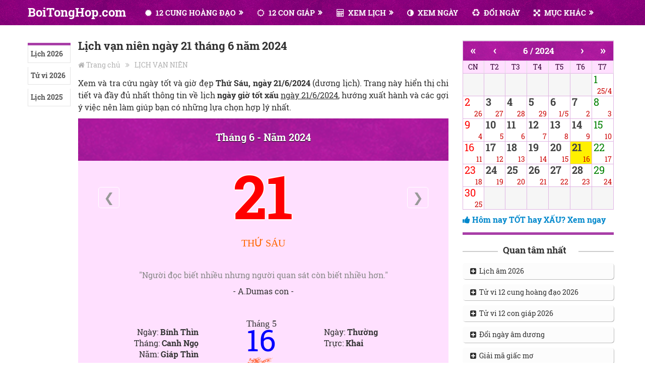

--- FILE ---
content_type: text/html; charset=UTF-8
request_url: https://boitonghop.com/lich-van-nien-ngay-21-6-2024.html
body_size: 12070
content:

<!DOCTYPE html>
<html class="js desktop landscape" lang="vi" prefix="og: http://ogp.me/ns#">

<meta http-equiv="Content-Type" content="text/html; charset=UTF-8">

<title>Lịch vạn niên ngày 21 tháng 6 năm 2024 - Xem lịch 2024</title>
<base  />
<meta content="INDEX, FOLLOW" name="ROBOTS">
<meta content="index,follow,archive" name="Googlebot">
<meta name="keywords" content="Lịch vạn niên, Lịch âm dương, Xem ngày, Ngày đẹp, Ngày tốt">
<meta name="description" content="Xem lịch vạn niên ngày 21/6/2024 (dương lịch). Xem giờ Hoàng Đạo, ngày Hoàng Đạo, ngày Hắc Đạo.">

<meta property="og:site_name" content="Xem lịch điện tử Việt Nam"/>   
<meta property="og:title" content="Lịch vạn niên ngày 21 tháng 6 năm 2024 - Xem lịch 2024">        
<meta property="og:description" content="Xem lịch vạn niên ngày 21/6/2024 (dương lịch). Xem giờ Hoàng Đạo, ngày Hoàng Đạo, ngày Hắc Đạo.">

<link type="image/x-icon" href="/webres/images/logo.png" rel="icon" />

	<meta name="AUTHOR" content="BoiTongHop" />
	<meta name="COPYRIGHT" content="Copyright (c) by BoiTongHop - boitonghop@outlook.com" />
	<meta http-equiv="X-UA-Compatible" content="IE=edge">  
	<meta name="viewport" content="width=device-width, initial-scale=1.0">
	<meta property="og:image:width" content="450">
	<meta property="og:image:height" content="450">

	<link rel="stylesheet" href="/webres/css/style686a.css?v=1.41" type="text/css" media="all">
	<link rel="stylesheet" href="/webres/css/calendar99c4.css?v=1.91" type="text/css">
	<link rel="stylesheet" href="/webres/css/magnific-popup.css" type="text/css" media="all">
	<link rel="stylesheet" href="/webres/css/font-awesome.min.css" type="text/css" media="all">
	<link rel="stylesheet" href="/webres/css/responsivee9c8.css?v=1.02" type="text/css" media="all">
	<link rel="stylesheet" href="/webres/css/fontface.css" type="text/css">

	<style type="text/css">

	body {background-color:#ffffff;}
	#header, .menu li, .menu li a, a#pull 
	{ 
	font-family: 'Roboto Slab'; font-weight: 700; font-size: 15px; color: #ffffff; 
	}
	.latestPost .title a, .reply a, .widget .post-title, .pagination, #load-posts, .popular-category a, .ajax-search-results li a { font-family: 'Roboto Slab'; font-weight: 700; font-size: 22px; color: #333333; }
	#tab-group a { font-family: 'Roboto Slab'; font-weight: 700; font-size: 14px; color: #555555;text-transform: uppercase; }
	.single-title { font-family: 'Roboto Slab'; font-weight: 700; font-size: 22px; color: #333333; }
	body { font-family: 'Roboto Slab'; font-weight: normal; font-size: 16px; color: #555; }
	#sidebars .widget { font-family: 'Roboto Slab'; font-weight: normal; font-size: 15px; color: #555; }
	footer { font-family: 'Roboto Slab'; font-weight: normal; font-size: 15px; color: #aaaaaa; }
	.post-info, .category-head, .left-comment, .ago, #searchform #s, .tagcloud, .recommended-post, .breadcrumb, .latestPost-review-wrapper { font-family: 'Roboto Slab'; font-weight: normal; font-size: 12px; color: #333333; }
	h1, .write-for-us a, .fn, #commentform input#submit, .contact-form input[type="submit"] { font-family: 'Roboto Slab'; font-weight: 700; font-size: 40px; color: #333333; }
	h2 { font-family: 'Roboto Slab'; font-weight: 700; font-size: 26px; color: #333333; margin-top:10px;  margin-bottom:20px; }
	h3 { font-family: 'Roboto Slab'; font-weight: 700; font-size: 24px; color: #333333; }

	</style>
	<script type="text/javascript" src="/webres/js/jquery.js"></script>
	<script type="text/javascript">

	var mts_customscript = {"responsive":"1","nav_menu":"secondary"};

	</script>
	<script type="text/javascript" src="/webres/js/customscript.js"></script>
	<meta name="generator" content="WordPress 4.7.1">
	
	<script type="text/javascript" src="/webres/js/amlich-hnd-obf.js"></script>
	
	<script type="text/javascript" language="JavaScript">
		document.addEventListener("visibilitychange", function (event) {
			if (!document.hidden) {
				var d = new Date();
				var currtime = d.getHours();
				var lasttime = localStorage.getItem("lasttime");
				if (currtime != lasttime) {
					location.reload (true);
				}
			}
		});
		
		function saveTime() {
			var d = new Date();
			var ctime = d.getHours();
			localStorage.setItem("lasttime", ctime);
		}
		saveTime();
	</script>
	
	
<body id="blog" class="post-template-default single single-post single-format-standard main" itemscope="" onload="jsShowCurrentDay(21,6,2024);">
<div class="clear" id="catcher" style="height: 50px;"></div>

<div id="sticky" class="sticky-nav" role="navigation" itemscope="">
		<header id="site-header" class="main-header" role="banner" itemscope="">
		<div class="container">
			<div id="header">
				<div class="logo-wrap">
					<h2 id="logo" class="text-logo" itemprop="headline">
						<a href="/">BoiTongHop.com</a>
					</h2><!-- END #logo -->
				</div>
				
						
				<div class="secondary-navigation" role="navigation" itemscope="">
					<a href="" id="pull" class="toggle-mobile-menu">MENU</a>
					
					<nav id="navigation" class="navigation clearfix">
					<ul id="menu-primary-menu" class="menu clearfix toggle-menu">
									
					<li id="menu-item-3927" class="menu-item menu-item-type-taxonomy menu-item-object-category menu-item-has-children menu-item-3927 toggle-menu-item-parent"><a href="javascript:void(0);"><i class="fa fa-certificate"></i> 12 CUNG HOÀNG ĐẠO</a>
					<ul class="sub-menu toggle-submenu" style="display: none;">
						<li id="menu-item-5096" class="menu-item menu-item-type-taxonomy menu-item-object-category menu-item-5096"><a href="/tu-vi-hom-nay.html">Tử vi hôm nay</a></li>
						<li id="menu-item-5097" class="menu-item menu-item-type-taxonomy menu-item-object-category menu-item-5097"><a href="/tu-vi-2026-12-cung-hoang-dao.html">Tử vi 2026</a></li>
					</ul>
					</li>
					
					<li id="menu-item-3927" class="menu-item menu-item-type-taxonomy menu-item-object-category menu-item-has-children menu-item-3927 toggle-menu-item-parent"><a href="javascript:void(0);"><i class="fa fa-sun-o"></i> 12 CON GIÁP</a>
					<ul class="sub-menu toggle-submenu" style="display: none;">
						<li id="menu-item-5101" class="menu-item menu-item-type-taxonomy menu-item-object-category menu-item-5101"><a href="/tu-vi-tron-doi-12-con-giap.html">Tử vi trọn đời</a></li>
						<li id="menu-item-5102" class="menu-item menu-item-type-taxonomy menu-item-object-category menu-item-5102"><a href="/tu-vi-2026-12-con-giap.html">Tử vi 12 con giáp 2026</a></li>
					</ul>
					</li>
					
					<li id="menu-item-2" class="menu-item menu-item-type-taxonomy menu-item-object-category menu-item-has-children menu-item-2 toggle-menu-item-parent"><a href="javascript:void(0);"><i class="fa fa-calculator"></i> XEM LỊCH</a>
					<ul class="sub-menu toggle-submenu" style="display: none;">
						<li id="menu-item-5094" class="menu-item menu-item-type-taxonomy menu-item-object-category menu-item-5094"><a href="/lich-van-nien.html">LỊCH VẠN NIÊN</a></li>
						<li id="menu-item-5095" class="menu-item menu-item-type-taxonomy menu-item-object-category menu-item-5095"><a href="/lich-am-2026.html">LỊCH ÂM 2026</a></li>
					</ul>
					</li>

					<li id="menu-item-3927" class="menu-item menu-item-type-taxonomy menu-item-object-category menu-item-3927 toggle-menu-item-parent"><a title="Xem ngày" href="/xem-ngay-tot-xau.html"><i class="fa fa-adjust"></i> XEM NGÀY</a>
					</li>
					
					<li id="menu-item-3927" class="menu-item menu-item-type-taxonomy menu-item-object-category menu-item-3927 toggle-menu-item-parent"><a title="Đổi lịch âm dương" href="/doi-lich-am-duong.html"><i class="fa fa-recycle"></i> ĐỔI NGÀY</a>
					</li>
					
					<li id="menu-item-3927" class="menu-item menu-item-type-taxonomy menu-item-object-category menu-item-has-children menu-item-3927 toggle-menu-item-parent"><a href="javascript:void(0);"><i class="fa fa-arrows-alt"></i> MỤC KHÁC</a>
					<ul class="sub-menu toggle-submenu" style="display: none;">
						<li id="menu-item-5201" class="menu-item menu-item-type-taxonomy menu-item-object-category menu-item-5201"><a href="/giai-ma-giac-mo.html">GIẢI MÃ GIẤC MƠ</a></li>
						<li id="menu-item-5202" class="menu-item menu-item-type-taxonomy menu-item-object-category menu-item-5202"><a href="/van-khan.html">VĂN KHẤN</a></li>
					</ul>
					</li>
					
					</nav>
					
					<nav id="navigation" class="navigation mobile-only clearfix mobile-menu-wrapper">
					<ul id="menu-primary-menu-1" class="menu clearfix toggle-menu">
					<li class="menu-item menu-item-type-custom menu-item-object-custom menu-item-home menu-item-7263"><a title="Home" href="/" style="color: #ffffff;"><i class="fa fa-home"></i> TRANG CHỦ</a></li>
					
					<li class="menu-item menu-item-type-taxonomy menu-item-object-category menu-item-has-children menu-item-4150 toggle-menu-item-parent"><a href="javascript:void(0);"><i class="fa fa-certificate"></i> 12 CUNG HOÀNG ĐẠO</a>
					<ul class="sub-menu toggle-submenu" style="display: none;">
						<li class="menu-item menu-item-type-taxonomy menu-item-object-category menu-item-5204"><a href="/tu-vi-hom-nay.html">Tử vi hôm nay</a></li>
						<li class="menu-item menu-item-type-taxonomy menu-item-object-category menu-item-5205"><a href="/tu-vi-2026-12-cung-hoang-dao.html">Tử vi 2026</a></li>
					</ul>
					</li>
					
					<li class="menu-item menu-item-type-taxonomy menu-item-object-category menu-item-has-children menu-item-4150 toggle-menu-item-parent"><a href="javascript:void(0);"><i class="fa fa-sun-o"></i> 12 CON GIÁP</a>
					<ul class="sub-menu toggle-submenu" style="display: none;">
						<li class="menu-item menu-item-type-taxonomy menu-item-object-category menu-item-5214"><a href="/tu-vi-tron-doi-12-con-giap.html">Tử vi trọn đời</a></li>
						<li class="menu-item menu-item-type-taxonomy menu-item-object-category menu-item-5215"><a href="/tu-vi-2026-12-con-giap.html">Tử vi 12 con giáp 2026</a></li>
					</ul>
					</li>
					
					<li class="menu-item menu-item-type-taxonomy menu-item-object-category menu-item-has-children menu-item-4150 toggle-menu-item-parent"><a href="javascript:void(0);"><i class="fa fa-calculator"></i> XEM LỊCH</a>
					<ul class="sub-menu toggle-submenu" style="display: none;">
						<li class="menu-item menu-item-type-taxonomy menu-item-object-category menu-item-5094"><a href="/lich-van-nien.html">LỊCH VẠN NIÊN</a></li>
						<li class="menu-item menu-item-type-taxonomy menu-item-object-category menu-item-5095"><a href="/lich-am-2026.html">LỊCH ÂM 2026</a></li>
					</ul>
					</li>
					
					<li class="menu-item menu-item-type-taxonomy menu-item-object-category menu-item-4150 toggle-menu-item-parent"><a title="Xem ngày" href="/xem-ngay-tot-xau.html"><i class="fa fa-male"></i> XEM NGÀY</a>
					</li>
					
					<li class="menu-item menu-item-type-taxonomy menu-item-object-category menu-item-4150 toggle-menu-item-parent"><a title="Đổi lịch âm dương" href="/doi-lich-am-duong.html"><i class="fa fa-recycle"></i> ĐỔI NGÀY</a>
					</li>
					
					<li class="menu-item menu-item-type-taxonomy menu-item-object-category menu-item-has-children menu-item-4150 toggle-menu-item-parent"><a href="javascript:void(0);"><i class="fa fa-arrows-alt"></i> MỤC KHÁC</a>
					<ul class="sub-menu toggle-submenu" style="display: none;">
						<li class="menu-item menu-item-type-taxonomy menu-item-object-category menu-item-5214"><a href="/giai-ma-giac-mo.html">Giải mã giấc mơ</a></li>
						<li class="menu-item menu-item-type-taxonomy menu-item-object-category menu-item-5215"><a href="/van-khan.html">Văn khấn</a></li>
					</ul>
					</li>
					
					</nav>
					
					<div id="mobile-menu-overlay" style="display: none;"></div></div>  
				</div><!--#header-->
			</div><!--.container-->
		</header>					   
	</div>
<div class="main-container">
<div id="page" class="single clearfix">
<article class="article">
<div id="content_box">
	<div id="post-7356" class="g post has_thumb">
	
	<div class="single_post">
	<div class="post-single-content-wrap sticky-ssicon">
	<div class="wrap-ssicon">
		<div id="left-share">
		<div id="left-share-inner">
		<div class="shareit ">
		
			<div class="itemHot">
			    <ul>
			        <li><h3><a href="/lich-am-2026.html">Lịch 2026</a></h3></li>
                    <li><h3><a href="/tu-vi-2026.html">Tử vi 2026</a></h3></li>
			        <li><h3><a href="/lich-am-2025.html">Lịch 2025</a></h3></li>
			    </ul>
			</div>
		
				
		</div>
		</div>
		</div>
		</div>
		
<div class="post-single-content box mark-links entry-content">

<header>
	<h1 class="title single-title entry-title">Lịch vạn niên ngày 21 tháng 6 năm 2024</h1>
	<div class="breadcrumb">
	<div><i class="fa fa-home"></i></div> 
	<div typeof="v:Breadcrumb" class="root">
	<a rel="v:url" property="v:title" href="/">Trang chủ</a>
	</div>
	<div class="breadcrumb-icon"><i class="fa fa-angle-double-right"></i></div>
	<div typeof="v:Breadcrumb">
		<a href="../lich-van-nien/" rel="v:url" property="v:title">LỊCH VẠN NIÊN</a>
	</div>
	</div>
</header><!--.headline_area-->

<div class="thecontent">
	<p class="description mbm">
	Xem và tra cứu ngày tốt và giờ đẹp <b>Thứ Sáu, ngày 21/6/2024</b> (dương lịch). Trang này hiển thị chi tiết và đầy đủ nhất thông tin về lịch <b>ngày giờ tốt xấu</b> <u>ngày 21/6/2024</u>, hướng xuất hành và các gợi ý việc nên làm giúp bạn có những lựa chọn hợp lý nhất.
	</p>
	<div class="mtm" align="center"></div>

	<table border='0' cellspacing='0' cellspacing='0' width='100%'>
		<tr>
			<td colspan='7' style='padding:0'>
				<table width="100%" cellspacing="0" cellpadding="3" border="0" class="block_detail">
				<tr>
					<td class="thangduong" id="thangduong"><h2>Tháng 6 - Năm 2024</h2></td>
				</tr>
				<tr>
					<td>
						<div class="body_day">
						<table width="100%">
							<tr>
								<td>
								<table width="100%" cellpadding="0" cellspacing="0">
								<tr>
								<td width="40px" align="left">
									<a class="arrow_day mlm" href="/lich-van-nien-ngay-20-6-2024.html" title="Xem lịch ngày hôm trước">&#10094;</a>
								</td>
								<td id="ngayduong">
									<a title="Xem ngày dương lịch 21/6/2024" href="">21</a>
								</td>
								<td width="40px" align="right">
									<a class="arrow_day mrm" href="/lich-van-nien-ngay-22-6-2024.html" title="Xem lịch ngày hôm sau">&#10095;</a>
								</td>
								</tr>
								</table>
								</td>
							</tr>
							<tr>
								<td>
								<div id="thuduong">Thứ Sáu</div>
								</td>
							</tr>
							<tr>
								<td height="80">
								<span class="goodcontent">
										"Người đọc biết nhiều nhưng người quan sát còn biết nhiều hơn."
									<br><span class='author'>- A.Dumas con -</span>
								</td>
							</tr>
							<tr>
							<td style="padding-top:10px">
								<table width="100%">
								<tr>
								<td width="33%" valign="top">
									<div align="right" class="col_amlich">
										<div><br></div>
										<div>Ngày: <b>Bính Thìn</b></div>
										<div>Tháng: <b>Canh Ngọ</b></div>
										<div>Năm: <b>Giáp Thìn</b></div>
									</div>
								</td>
								<td width="33%" valign="top">
									<div class="thangam">Tháng 5</div>
									<span id="ngayam">16</span>
									<div class="day_giap img_thin"></div>
								</td>
								<td valign="top">
									<div align="left" class="col_amlich">
										<div><br></div>
										<div>Ngày: <b>Thường</b></div>
										<div>Trực: <b>Khai</b></div>
									</div>
								</td>
								</tr>
								</table>
							</td>
							</tr>
							
							<tr>
							<td style="padding-top:0px">
									<div>Tiết khí: <b>Giữa Hạ Chí - Tiểu Thử</b></div>
							</td>
							</tr>
							
							<tr>
							<td class="td_hoangdao">
								<table cellpadding="0" cellspacing="0" width="100%">
								<tr>
								<td id="hoangdao" colspan="2" height="24px">
									<div style="line-height:30px"> <b>Giờ Hoàng Đạo:</b></div> 
									<table width="100%" cellspacing="1" cellpadding="0" border="1" class="table_detail">
										<tr class="gioHoangdao">
											<td width="33%">Dần (3h - 5h)</td>
											<td width="33%">Thìn (7h - 9h)</td>
											<td width="33%">Tỵ (9h - 11h)</td>
										</tr>
										<tr class="gioHoangdao">
											<td width="33%">Thân (15h - 17h)</td>
											<td width="33%">Dậu (17h - 19h)</td>
											<td width="33%">Hợi (21h - 23h)</td>
										</tr>
									</table>
								</td>
								</tr>
								</table>
							</td>
							</tr>
						</table>
						</div>
					</td>
				</tr>
				</table>
			</td>
		</tr>
	</table>


<div class="mtm" align="center"></div>
<div class="dayInfo" id="dayInfo">
	<div class="calDetail">
	<table width="100%" cellspacing="0" cellpadding="0" class="mbm">
	<tr>
	<td width="20%" style="text-align: right;" valign="middle">
		<a href="/lich-van-nien-ngay-20-6-2024.html" class="iconNext" title="Xem lịch ngày 20-6-2024"><span class="fa fa-arrow-circle-left"></span></a>
	</td>
	<td width="60%" style="text-align: center;">
		<h2 class="datedl">Thứ Sáu, Ngày 21 <a href="/lich-am-2024.html">Tháng 6 Năm 2024</a></h2>
	</td>
	<td align="left"  width="20%" valign="middle">
		<a href="/lich-van-nien-ngay-22-6-2024.html" class="iconNext" title="Xem lịch ngày 22-6-2024"><span class="fa fa-arrow-circle-right"></span></a>
	</td>
	</tr>
	</table>
	
	<table width="100%" cellspacing="1" cellpadding="0" border="1" class="table_detail">
        <tr class="gioHoangdao">
            <td style="background:#f6f6f6">
            <p class="mts"><b>Âm lịch:</b> Ngày 16 Tháng 5 Năm 2024</p>
            <p><b>Can chi:</b> Ngày Bính Thìn, tháng Canh Ngọ, năm Giáp Thìn</p>
            </td>
        </tr>
    </table>
	
	</div>
	<div class="calDetail">
        <b>Giờ Hắc Đạo</b> 
		<table width="100%" cellspacing="1" cellpadding="0" border="1" class="table_detail">
			<tr class="gioHoangdao">
				<td width="33%">Tý (23h - 1h)</td>
				<td width="33%">Sửu (1h - 3h)</td>
				<td width="33%">Mão (5h - 7h)</td>
			<tr class="gioHoangdao">
				<td width="33%">Ngọ (11h - 13h)</td>
				<td width="33%">Mùi (13h - 15h)</td>
				<td width="33%">Tuất (19h - 21h)</td>
			</tr>
		</table>
    </div>
	
	<div class="calDetail">
        <b>Hướng xuất hành</b>
        <table width="100%" cellspacing="1" cellpadding="0" border="1" class="table_detail">
            <tr class="gioHoangdao bold">
                <td width="50%">Hỷ thần</td>
				<td width="50%">Tài thần</td>
            </tr>
            <tr class="gioHoangdao">
                <td>Tây Nam</td>
                <td>Đông</td>
            </tr>
        </table>
    </div>
	
		<div class="calDetail">
        <b>Tuổi bị xung khắc với ngày 21/6/2024</b>
        <table width="100%" cellspacing="1" cellpadding="0" border="1" class="table_detail">
            <tr class="gioHoangdao bold">
                <td width="50%">Xung với ngày</td>
                <td width="50%">Xung với tháng</td>
            </tr>
            <tr class="gioHoangdao">
                <td>Mậu Tuất, Nhâm Tuất, Nhâm Ngọ, Nhâm Tý</td>
                <td>Nhâm Tý, Bính Tý, Giáp Thân, Giáp Dần</td>
            </tr>
        </table>
    </div>
		
	<div class="calDetail">
        <b>Theo "Ngọc Hạp Thông Thư"</b>
        <table width="100%" cellspacing="1" cellpadding="0" border="1" class="table_detail">
            <tr class="gioHoangdao bold">
                <td width="50%">Sao tốt</td>
				<td width="50%">Sao xấu</td>
            </tr>
            <tr>
                <td valign="top">- Nguyệt Đức: Tốt mọi việc<br>- Thiên Quý: Tốt mọi việc<br>- Sinh khí (trực khai): Tốt mọi việc, nhất là làm nhà, sửa nhà, động thổ, trồng cây<br>- Minh Tinh: Tốt mọi việc<br>- Yếu yên (thiên quý):   Tốt mọi việc, nhất là giá thú<br>- Đại Hồng Sa: Tốt mọi việc</td>
                <td valign="top">- Hoang vu: Xấu mọi việc<br>- Tứ thời cô quả: Kỵ giá thú</td>
            </tr>
        </table>
    </div>
	
	<div class="calDetail">
        <b>Theo "Nhị Thập Bát Tú"</b>
        <table width="100%" cellspacing="1" cellpadding="0" border="1" class="table_detail">
            <tr class="gioHoangdao bold">
                <td width="100%">Nội dung</td>
            </tr>
            <tr>
                <td valign="top"><strong>Quỷ Kim Dương - Vương Phách: Xấu</strong>. </p>
<p><em>(Hung Tú) Tướng tinh con dê, chủ trị ngày Thứ Sáu</em></p>
<p>- <strong>Nên làm:</strong> Chôn cất, chặt cỏ phá đất, cắt áo. </p>
<p>- <strong>Kiêng làm:</strong>Khởi tạo việc chi cũng hại. Hại nhất là xây cất nhà, cưới gả, trổ cửa dựng cửa, tháo nước, đào ao giếng, động đất, xây tường, dựng cột. </p>
<p>- <strong>Ngoại lệ:</strong> Ngày Tý Đăng Viên thừa kế tước phong tốt, phó nhiệm may mắn. Ngày Thân là Phục Đoạn Sát kỵ chôn cất, xuất hành, thừa kế, chia lãnh gia tài, khởi công lập lò gốm lò nhuộm; NHƯNG nên dứt vú trẻ em, xây tường, lấp hang lỗ, làm cầu tiêu, kết dứt điều hung hại. </p>
<p>Nhằm ngày âm lịch là ngày Diệt Một, kỵ làm rượu, lập lò gốm lò nhuộm, vào làm hành chánh, kỵ nhất đi thuyền. </p>
<p>------- &&& -------</p> 
<p>Quỷ tinh khởi tạo tất nhân vong, </p>
<p>Đường tiền bất kiến chủ nhân lang, </p>
<p>Mai táng thử nhật, quan lộc chí, </p>
<p>Nhi tôn đại đại cận quân vương. </p>
<p>Khai môn phóng thủy tu thương tử, </p>
<p>Hôn nhân phu thê bất cửu trường. </p>
<p>Tu thổ trúc tường thương sản nữ, </p>
<p>Thủ phù song nữ lệ uông uông. </p></td>
            </tr>
        </table>
    </div>
</div>
	
<div class="mtm" align="center" style="margin:15px 0"></div>

	<div class="calDetail">
        <h3 class="lvn-main-title"><span>Đổi lịch âm dương</span></h3>
		<form>

        <table width="100%" cellspacing="1" cellpadding="0" border="1" class="table_detail_center">
            <tr class="gioHoangdao bold">
                <td width="22%">Thông số</td>
                <td width="27%">Lịch dương</td>
				<td width="26%">Lịch âm</td>
				<td width="25%">Can chi</td>
            </tr>
            <tr>
                <td>
					Ngày
				</td>
                <td valign="top">
					<select class="lvn-xemtv-slybox" name="HNDJS_S_DD" id="HNDJS_S_DD" onchange="jsConvertSolarToLunar();">
					  <option value="1">1</option>
					  <option value="2">2</option>
					  <option value="3">3</option>
					  <option value="4">4</option>
					  <option value="5">5</option>
					  <option value="6">6</option>
					  <option value="7">7</option>
					  <option value="8">8</option>
					  <option value="9">9</option>
					  <option value="10">10</option>
					  <option value="11">11</option>
					  <option value="12">12</option>
					  <option value="13">13</option>
					  <option value="14">14</option>
					  <option value="15">15</option>
					  <option value="16">16</option>
					  <option value="17">17</option>
					  <option value="18">18</option>
					  <option value="19">19</option>
					  <option value="20">20</option>
					  <option value="21">21</option>
					  <option value="22">22</option>
					  <option value="23">23</option>
					  <option value="24">24</option>
					  <option value="25">25</option>
					  <option value="26">26</option>
					  <option value="27">27</option>
					  <option value="28">28</option>
					  <option value="29">29</option>
					  <option value="30">30</option>
					  <option value="31">31
					</option></select>
				</td>
				
				<td>
					<select class="lvn-xemtv-slybox" name="HNDJS_L_DD" id="HNDJS_L_DD" onchange="jsConvertLunarToSolar();">
					  <option value="1">1</option>
					  <option value="2">2</option>
					  <option value="3">3</option>
					  <option value="4">4</option>
					  <option value="5">5</option>
					  <option value="6">6</option>
					  <option value="7">7</option>
					  <option value="8">8</option>
					  <option value="9">9</option>
					  <option value="10">10</option>
					  <option value="11">11</option>
					  <option value="12">12</option>
					  <option value="13">13</option>
					  <option value="14">14</option>
					  <option value="15">15</option>
					  <option value="16">16</option>
					  <option value="17">17</option>
					  <option value="18">18</option>
					  <option value="19">19</option>
					  <option value="20">20</option>
					  <option value="21">21</option>
					  <option value="22">22</option>
					  <option value="23">23</option>
					  <option value="24">24</option>
					  <option value="25">25</option>
					  <option value="26">26</option>
					  <option value="27">27</option>
					  <option value="28">28</option>
					  <option value="29">29</option>
					  <option value="30">30
					</option></select>
				</td>
				
				<td>
					<p style="margin:0"><span id="HNDJS_LA_CC_NGAY"></span> </p>
				</td>
			</tr>

            <tr>
                <td>
					Tháng
				</td>
				
				<td>
					<select class="lvn-xemtv-slybox" name="HNDJS_S_MM" id="HNDJS_S_MM" onchange="jsConvertSolarToLunar();">
					  <option value="1">1</option>
					  <option value="2">2</option>
					  <option value="3">3</option>
					  <option value="4">4</option>
					  <option value="5">5</option>
					  <option value="6">6</option>
					  <option value="7">7</option>
					  <option value="8">8</option>
					  <option value="9">9</option>
					  <option value="10">10</option>
					  <option value="11">11</option>
					  <option value="12">12
					</option></select>
				</td>
				
				<td>
					<select class="lvn-xemtv-slybox" id="HNDJS_L_MM" onchange="jsConvertLunarToSolar();">
					  <option value="1">1</option>
					  <option value="2">2</option>
					  <option value="3">3</option>
					  <option value="4">4</option>
					  <option value="5">5</option>
					  <option value="6">6</option>
					  <option value="7">7</option>
					  <option value="8">8</option>
					  <option value="9">9</option>
					  <option value="10">10</option>
					  <option value="11">11</option>
					  <option value="12">12
					</option></select>
					<span id="HNDJS_L_LL"></span>
				</td>
				
				<td>
					<p style="margin:0"><span id="HNDJS_LA_CC_THANG"></span> </p>
				</td>
			</tr>

			<tr>
				<td>Năm</td>

				<td>
                    <select id="HNDJS_S_YY" class="lvn-xemtv-slybox" onchange="jsConvertSolarToLunar();">
						<option value="1930">1930</option>
						<option value="1931">1931</option>
						<option value="1932">1932</option>
						<option value="1933">1933</option>
						<option value="1934">1934</option>
						<option value="1935">1935</option>
						<option value="1936">1936</option>
						<option value="1937">1937</option>
						<option value="1938">1938</option>
						<option value="1939">1939</option>
						<option value="1940">1940</option>
						<option value="1941">1941</option>
						<option value="1942">1942</option>
						<option value="1943">1943</option>
						<option value="1944">1944</option>
						<option value="1945">1945</option>
						<option value="1946">1946</option>
						<option value="1947">1947</option>
						<option value="1948">1948</option>
						<option value="1949">1949</option>
						<option value="1950">1950</option>
						<option value="1951">1951</option>
						<option value="1952">1952</option>
						<option value="1953">1953</option>
						<option value="1954">1954</option>
						<option value="1955">1955</option>
						<option value="1956">1956</option>
						<option value="1957">1957</option>
						<option value="1958">1958</option>
						<option value="1959">1959</option>
						<option value="1960">1960</option>
						<option value="1961">1961</option>
						<option value="1962">1962</option>
						<option value="1963">1963</option>
						<option value="1964">1964</option>
						<option value="1965">1965</option>
						<option value="1966">1966</option>
						<option value="1967">1967</option>
						<option value="1968">1968</option>
						<option value="1969">1969</option>
						<option value="1970">1970</option>
						<option value="1971">1971</option>
						<option value="1972">1972</option>
						<option value="1973">1973</option>
						<option value="1974">1974</option>
						<option value="1975">1975</option>
						<option value="1976">1976</option>
						<option value="1977">1977</option>
						<option value="1978">1978</option>
						<option value="1979">1979</option>
						<option value="1980">1980</option>
						<option value="1981">1981</option>
						<option value="1982">1982</option>
						<option value="1983">1983</option>
						<option value="1984">1984</option>
						<option value="1985">1985</option>
						<option value="1986">1986</option>
						<option value="1987">1987</option>
						<option value="1988">1988</option>
						<option value="1989">1989</option>
						<option value="1990">1990</option>
						<option value="1991">1991</option>
						<option value="1992">1992</option>
						<option value="1993">1993</option>
						<option value="1994">1994</option>
						<option value="1995">1995</option>
						<option value="1996">1996</option>
						<option value="1997">1997</option>
						<option value="1998">1998</option>
						<option value="1999">1999</option>
						<option value="2000">2000</option>
						<option value="2001">2001</option>
						<option value="2002">2002</option>
						<option value="2003">2003</option>
						<option value="2004">2004</option>
						<option value="2005">2005</option>
						<option value="2006">2006</option>
						<option value="2007">2007</option>
						<option value="2008">2008</option>
						<option value="2009">2009</option>
						<option value="2010">2010</option>
						<option value="2011">2011</option>
						<option value="2012">2012</option>
						<option value="2013">2013</option>
						<option value="2014">2014</option>
						<option value="2015">2015</option>
						<option value="2016">2016</option>
						<option value="2017">2017</option>
						<option value="2018">2018</option>
						<option value="2019">2019</option>
						<option value="2020">2020</option>
						<option value="2021">2021</option>
						<option value="2022">2022</option>
						<option value="2023">2023</option>
						<option value="2024">2024</option>
						<option value="2025">2025</option>
						<option value="2026">2026</option>
						<option value="2027">2027</option>
						<option value="2028">2028</option>
						<option value="2029">2029</option>
						<option value="2030">2030</option>
						<option value="2031">2031</option>
						<option value="2032">2032</option>
						<option value="2033">2033</option>
						<option value="2034">2034</option>
						<option value="2035">2035</option>
						<option value="2036">2036</option>
						<option value="2037">2037</option>
						<option value="2038">2038</option>
						<option value="2039">2039</option>
						<option value="2040">2040</option>
						<option value="2041">2041</option>
						<option value="2042">2042</option>
						<option value="2043">2043</option>
						<option value="2044">2044</option>
						<option value="2045">2045</option>
						<option value="2046">2046</option>
						<option value="2047">2047</option>
						<option value="2048">2048</option>
						<option value="2049">2049</option>
						<option value="2050">2050</option>
						<option value="2051">2051</option>
						<option value="2052">2052</option>
						<option value="2053">2053</option>
						<option value="2054">2054</option>
						<option value="2055">2055</option>
						<option value="2056">2056</option>
						<option value="2057">2057</option>
						<option value="2058">2058</option>
						<option value="2059">2059</option>
						<option value="2060">2060</option>
						<option value="2061">2061</option>
						<option value="2062">2062</option>
						<option value="2063">2063</option>
						<option value="2064">2064</option>
						<option value="2065">2065</option>
						<option value="2066">2066</option>
						<option value="2067">2067</option>
						<option value="2068">2068</option>
						<option value="2069">2069</option>
						<option value="2070">2070</option>
						<option value="2071">2071</option>
						<option value="2072">2072</option>
						<option value="2073">2073</option>
						<option value="2074">2074</option>
						<option value="2075">2075</option>
						<option value="2076">2076</option>
						<option value="2077">2077</option>
						<option value="2078">2078</option>
						<option value="2079">2079</option>
						<option value="2080">2080</option>
						<option value="2081">2081</option>
						<option value="2082">2082</option>
						<option value="2083">2083</option>
						<option value="2084">2084</option>
						<option value="2085">2085</option>
						<option value="2086">2086</option>
						<option value="2087">2087</option>
						<option value="2088">2088</option>
						<option value="2089">2089</option>
						<option value="2090">2090</option>
						<option value="2091">2091</option>
						<option value="2092">2092</option>
						<option value="2093">2093</option>
						<option value="2094">2094</option>
						<option value="2095">2095</option>
						<option value="2096">2096</option>
						<option value="2097">2097</option>
						<option value="2098">2098</option>
						<option value="2099">2099</option>
						<option value="2100">2100</option>
					</select>
				</td>

				<td>
                    <select id="HNDJS_L_YY" class="lvn-xemtv-slybox" onchange="jsConvertLunarToSolar();">
						<option value="1930">1930</option>
						<option value="1931">1931</option>
						<option value="1932">1932</option>
						<option value="1933">1933</option>
						<option value="1934">1934</option>
						<option value="1935">1935</option>
						<option value="1936">1936</option>
						<option value="1937">1937</option>
						<option value="1938">1938</option>
						<option value="1939">1939</option>
						<option value="1940">1940</option>
						<option value="1941">1941</option>
						<option value="1942">1942</option>
						<option value="1943">1943</option>
						<option value="1944">1944</option>
						<option value="1945">1945</option>
						<option value="1946">1946</option>
						<option value="1947">1947</option>
						<option value="1948">1948</option>
						<option value="1949">1949</option>
						<option value="1950">1950</option>
						<option value="1951">1951</option>
						<option value="1952">1952</option>
						<option value="1953">1953</option>
						<option value="1954">1954</option>
						<option value="1955">1955</option>
						<option value="1956">1956</option>
						<option value="1957">1957</option>
						<option value="1958">1958</option>
						<option value="1959">1959</option>
						<option value="1960">1960</option>
						<option value="1961">1961</option>
						<option value="1962">1962</option>
						<option value="1963">1963</option>
						<option value="1964">1964</option>
						<option value="1965">1965</option>
						<option value="1966">1966</option>
						<option value="1967">1967</option>
						<option value="1968">1968</option>
						<option value="1969">1969</option>
						<option value="1970">1970</option>
						<option value="1971">1971</option>
						<option value="1972">1972</option>
						<option value="1973">1973</option>
						<option value="1974">1974</option>
						<option value="1975">1975</option>
						<option value="1976">1976</option>
						<option value="1977">1977</option>
						<option value="1978">1978</option>
						<option value="1979">1979</option>
						<option value="1980">1980</option>
						<option value="1981">1981</option>
						<option value="1982">1982</option>
						<option value="1983">1983</option>
						<option value="1984">1984</option>
						<option value="1985">1985</option>
						<option value="1986">1986</option>
						<option value="1987">1987</option>
						<option value="1988">1988</option>
						<option value="1989">1989</option>
						<option value="1990">1990</option>
						<option value="1991">1991</option>
						<option value="1992">1992</option>
						<option value="1993">1993</option>
						<option value="1994">1994</option>
						<option value="1995">1995</option>
						<option value="1996">1996</option>
						<option value="1997">1997</option>
						<option value="1998">1998</option>
						<option value="1999">1999</option>
						<option value="2000">2000</option>
						<option value="2001">2001</option>
						<option value="2002">2002</option>
						<option value="2003">2003</option>
						<option value="2004">2004</option>
						<option value="2005">2005</option>
						<option value="2006">2006</option>
						<option value="2007">2007</option>
						<option value="2008">2008</option>
						<option value="2009">2009</option>
						<option value="2010">2010</option>
						<option value="2011">2011</option>
						<option value="2012">2012</option>
						<option value="2013">2013</option>
						<option value="2014">2014</option>
						<option value="2015">2015</option>
						<option value="2016">2016</option>
						<option value="2017">2017</option>
						<option value="2018">2018</option>
						<option value="2019">2019</option>
						<option value="2020">2020</option>
						<option value="2021">2021</option>
						<option value="2022">2022</option>
						<option value="2023">2023</option>
						<option value="2024">2024</option>
						<option value="2025">2025</option>
						<option value="2026">2026</option>
						<option value="2027">2027</option>
						<option value="2028">2028</option>
						<option value="2029">2029</option>
						<option value="2030">2030</option>
						<option value="2031">2031</option>
						<option value="2032">2032</option>
						<option value="2033">2033</option>
						<option value="2034">2034</option>
						<option value="2035">2035</option>
						<option value="2036">2036</option>
						<option value="2037">2037</option>
						<option value="2038">2038</option>
						<option value="2039">2039</option>
						<option value="2040">2040</option>
						<option value="2041">2041</option>
						<option value="2042">2042</option>
						<option value="2043">2043</option>
						<option value="2044">2044</option>
						<option value="2045">2045</option>
						<option value="2046">2046</option>
						<option value="2047">2047</option>
						<option value="2048">2048</option>
						<option value="2049">2049</option>
						<option value="2050">2050</option>
						<option value="2051">2051</option>
						<option value="2052">2052</option>
						<option value="2053">2053</option>
						<option value="2054">2054</option>
						<option value="2055">2055</option>
						<option value="2056">2056</option>
						<option value="2057">2057</option>
						<option value="2058">2058</option>
						<option value="2059">2059</option>
						<option value="2060">2060</option>
						<option value="2061">2061</option>
						<option value="2062">2062</option>
						<option value="2063">2063</option>
						<option value="2064">2064</option>
						<option value="2065">2065</option>
						<option value="2066">2066</option>
						<option value="2067">2067</option>
						<option value="2068">2068</option>
						<option value="2069">2069</option>
						<option value="2070">2070</option>
						<option value="2071">2071</option>
						<option value="2072">2072</option>
						<option value="2073">2073</option>
						<option value="2074">2074</option>
						<option value="2075">2075</option>
						<option value="2076">2076</option>
						<option value="2077">2077</option>
						<option value="2078">2078</option>
						<option value="2079">2079</option>
						<option value="2080">2080</option>
						<option value="2081">2081</option>
						<option value="2082">2082</option>
						<option value="2083">2083</option>
						<option value="2084">2084</option>
						<option value="2085">2085</option>
						<option value="2086">2086</option>
						<option value="2087">2087</option>
						<option value="2088">2088</option>
						<option value="2089">2089</option>
						<option value="2090">2090</option>
						<option value="2091">2091</option>
						<option value="2092">2092</option>
						<option value="2093">2093</option>
						<option value="2094">2094</option>
						<option value="2095">2095</option>
						<option value="2096">2096</option>
						<option value="2097">2097</option>
						<option value="2098">2098</option>
						<option value="2099">2099</option>
						<option value="2100">2100</option>
					</select>
				</td>
				
				<td>
					<p style="margin:0"><span id="HNDJS_LA_CC_NAM"></span> </p>
				</td>
            </tr>
			
            <tr>
                <td valign="top" colspan="4">
					<p style="padding-top:7px;padding-bottom:3px">
						Xem lịch vạn niên chi tiết của: 
							<a id="HNDJS_LA_CC_LINK" href=""><span id="HNDJS_LA_CC_DMY_DL_AL"></span></a>
					</p>
				</td>
			</tr>
        </table>
		
		</form>
    </div>

	<script type="text/javascript">
		function jsConvertSolarToLunar()
		{
			var dd, mm, yy, sd, ld;
			dd_d = document.getElementById("HNDJS_S_DD").value-0;
			mm_d = document.getElementById("HNDJS_S_MM").value-0;
			yy_d = document.getElementById("HNDJS_S_YY").value-0;

			ld = getLunarDate(dd_d, mm_d, yy_d);
			sd = jdn2date(ld.jd);

			jsUpdateValues(sd, ld, dd_d, mm_d, yy_d);
		}

		function jsConvertLunarToSolar()
		{
			var dd, mm, yy, sd, ld;
			dd_a = document.getElementById("HNDJS_L_DD").value-0;
			mm_a = document.getElementById("HNDJS_L_MM").value-0;
			yy_a = document.getElementById("HNDJS_L_YY").value-0;

			sd = getSolarDate(dd_a, mm_a, yy_a);
			ld = getLunarDate(sd[0], sd[1], sd[2]);
			jsUpdateValues(sd, ld, sd[0], sd[1], sd[2]);
		}

		function jsShowToday() {
			var today = new Date();
			var dd_d = today.getDate();
			var mm_d = today.getMonth()+1;
			var yy_d = today.getFullYear();
			jsShowCurrentDay(dd_d, mm_d, yy_d);
		}

		function jsShowCurrentDay(dd, mm, yy) {
			var sd = new Array(dd, mm, yy);
			var ld = getLunarDate(dd, mm, yy);
			jsUpdateValues(sd, ld, dd, mm, yy);
		}

		function jsUpdateValues(sd, ld, dd, mm, yy) {
			document.getElementById("HNDJS_S_DD").selectedIndex = sd[0]-1;
			document.getElementById("HNDJS_S_MM").selectedIndex = sd[1]-1;
			document.getElementById("HNDJS_S_YY").value = sd[2];

			document.getElementById("HNDJS_L_DD").selectedIndex = ld.day-1;
			document.getElementById("HNDJS_L_MM").selectedIndex = ld.month-1;
			document.getElementById("HNDJS_L_YY").value = ld.year;
			arr_cc = getCanChi(ld);
			document.getElementById("HNDJS_LA_CC_NGAY").innerHTML = arr_cc[0];
			document.getElementById("HNDJS_LA_CC_THANG").innerHTML = arr_cc[1];
			document.getElementById("HNDJS_LA_CC_NAM").innerHTML = arr_cc[2];
			
			ngaydl = getWeekDayMonthYear(ld, dd, mm, yy);
			ngayal = ld.day + "/" + ld.month + " năm " + arr_cc[2];
			document.getElementById("HNDJS_LA_CC_DMY_DL_AL").innerHTML = ngaydl + " tức ngày " + ngayal;
			paraday = dd + "-" + mm + "-" + yy;
			document.getElementById("HNDJS_LA_CC_LINK").setAttribute("href", "/lich-van-nien-ngay-"+paraday+".html");
		}

		jsShowCurrentDay(21, 6, 2024);

	</script>
<div class="mtm" align="center"></div>

<h3 class="lvn-main-title"><span>Các ngày tốt xấu sắp tới</span></h3><div class="notice mtl shd"><span style="color:#666">Hôm nay: Thứ Ba, 20/1/2026</span>
        <div class="content_suggest" style="background:none">
			<a href="/lich-van-nien-ngay-20-1-2026.html" title="Xem chi tiết ngày 20/1/2026">
				<div class="item_day">
					<table width="100%" cellspacing="1" cellpadding="0" border="1" class="table_detail tbl_day">
						<tr class="lichad">
							<td width="90" style="text-align:center">
							<div><span>Thứ Ba</span></div><div class="lichad_ngay">20</div>
								<div><b>Tháng 1</b></div>
								
							</td>
							<td style="text-align: left;">
								<ul>
									<li><b style="color:blue">Âm lịch: 2/12/2025</b></li>
									<li>Ngày Giáp Ngọ, tháng Kỷ Sửu, năm Ất Tỵ</li>
									<li>Ngày: Thường. Trực: Chấp</li>
								</ul>
							</td>
							<td width="90" style="text-align:center" valign="center">
							<div class="bx_ngaytot bx_6">Ngày thường</div>
							</td>
						</tr>
					</table>
				</div>
			</a>
		</div>
	
        <div class="content_suggest" style="background:none">
			<a href="/lich-van-nien-ngay-21-1-2026.html" title="Xem chi tiết ngày 21/1/2026">
				<div class="item_day">
					<table width="100%" cellspacing="1" cellpadding="0" border="1" class="table_detail tbl_day">
						<tr class="lichad">
							<td width="90" style="text-align:center">
							<div><span>Thứ Tư</span></div><div class="lichad_ngay">21</div>
								<div><b>Tháng 1</b></div>
								
							</td>
							<td style="text-align: left;">
								<ul>
									<li><b style="color:blue">Âm lịch: 3/12/2025</b></li>
									<li>Ngày Ất Mùi, tháng Kỷ Sửu, năm Ất Tỵ</li>
									<li>Ngày: Hắc Đạo. Trực: Phá</li>
								</ul>
							</td>
							<td width="90" style="text-align:center" valign="center">
							<div class="bx_ngaytot bx_4">Ngày xấu</div>
							</td>
						</tr>
					</table>
				</div>
			</a>
		</div>
	
        <div class="content_suggest" style="background:none">
			<a href="/lich-van-nien-ngay-22-1-2026.html" title="Xem chi tiết ngày 22/1/2026">
				<div class="item_day">
					<table width="100%" cellspacing="1" cellpadding="0" border="1" class="table_detail tbl_day">
						<tr class="lichad">
							<td width="90" style="text-align:center">
							<div><span>Thứ Năm</span></div><div class="lichad_ngay">22</div>
								<div><b>Tháng 1</b></div>
								
							</td>
							<td style="text-align: left;">
								<ul>
									<li><b style="color:blue">Âm lịch: 4/12/2025</b></li>
									<li>Ngày Bính Thân, tháng Kỷ Sửu, năm Ất Tỵ</li>
									<li>Ngày: Thường. Trực: Nguy</li>
								</ul>
							</td>
							<td width="90" style="text-align:center" valign="center">
							<div class="bx_ngaytot bx_6">Ngày thường</div>
							</td>
						</tr>
					</table>
				</div>
			</a>
		</div>
	
        <div class="content_suggest" style="background:none">
			<a href="/lich-van-nien-ngay-23-1-2026.html" title="Xem chi tiết ngày 23/1/2026">
				<div class="item_day">
					<table width="100%" cellspacing="1" cellpadding="0" border="1" class="table_detail tbl_day">
						<tr class="lichad">
							<td width="90" style="text-align:center">
							<div><span>Thứ Sáu</span></div><div class="lichad_ngay">23</div>
								<div><b>Tháng 1</b></div>
								
							</td>
							<td style="text-align: left;">
								<ul>
									<li><b style="color:blue">Âm lịch: 5/12/2025</b></li>
									<li>Ngày Đinh Dậu, tháng Kỷ Sửu, năm Ất Tỵ</li>
									<li>Ngày: Hắc Đạo. Trực: Thành</li>
								</ul>
							</td>
							<td width="90" style="text-align:center" valign="center">
							<div class="bx_ngaytot bx_4">Ngày xấu</div>
							</td>
						</tr>
					</table>
				</div>
			</a>
		</div>
	
        <div class="content_suggest" style="background:none">
			<a href="/lich-van-nien-ngay-24-1-2026.html" title="Xem chi tiết ngày 24/1/2026">
				<div class="item_day">
					<table width="100%" cellspacing="1" cellpadding="0" border="1" class="table_detail tbl_day">
						<tr class="lichad">
							<td width="90" style="text-align:center">
							<div><span style="color:brown">Thứ Bảy</span></div><div class="lichad_ngay" style="color:brown">24</div>
								<div><b>Tháng 1</b></div>
								
							</td>
							<td style="text-align: left;">
								<ul>
									<li><b style="color:blue">Âm lịch: 6/12/2025</b></li>
									<li>Ngày Mậu Tuất, tháng Kỷ Sửu, năm Ất Tỵ</li>
									<li>Ngày: Hoàng Đạo. Trực: Thu</li>
								</ul>
							</td>
							<td width="90" style="text-align:center" valign="center">
							<div class="bx_ngaytot bx_2">Ngày tốt</div>
							</td>
						</tr>
					</table>
				</div>
			</a>
		</div>
	
        <div class="content_suggest" style="background:none">
			<a href="/lich-van-nien-ngay-25-1-2026.html" title="Xem chi tiết ngày 25/1/2026">
				<div class="item_day">
					<table width="100%" cellspacing="1" cellpadding="0" border="1" class="table_detail tbl_day">
						<tr class="lichad">
							<td width="90" style="text-align:center">
							<div><span style="color:red">Chủ Nhật</span></div><div class="lichad_ngay" style="color:red">25</div>
								<div><b>Tháng 1</b></div>
								
							</td>
							<td style="text-align: left;">
								<ul>
									<li><b style="color:blue">Âm lịch: 7/12/2025</b></li>
									<li>Ngày Kỷ Hợi, tháng Kỷ Sửu, năm Ất Tỵ</li>
									<li>Ngày: Hoàng Đạo. Trực: Khai</li>
								</ul>
							</td>
							<td width="90" style="text-align:center" valign="center">
							<div class="bx_ngaytot bx_2">Ngày tốt</div>
							</td>
						</tr>
					</table>
				</div>
			</a>
		</div>
	
        <div class="content_suggest" style="background:none">
			<a href="/lich-van-nien-ngay-26-1-2026.html" title="Xem chi tiết ngày 26/1/2026">
				<div class="item_day">
					<table width="100%" cellspacing="1" cellpadding="0" border="1" class="table_detail tbl_day">
						<tr class="lichad">
							<td width="90" style="text-align:center">
							<div><span>Thứ Hai</span></div><div class="lichad_ngay">26</div>
								<div><b>Tháng 1</b></div>
								
							</td>
							<td style="text-align: left;">
								<ul>
									<li><b style="color:blue">Âm lịch: 8/12/2025</b></li>
									<li>Ngày Canh Tý, tháng Kỷ Sửu, năm Ất Tỵ</li>
									<li>Ngày: Thường. Trực: Bế</li>
								</ul>
							</td>
							<td width="90" style="text-align:center" valign="center">
							<div class="bx_ngaytot bx_6">Ngày thường</div>
							</td>
						</tr>
					</table>
				</div>
			</a>
		</div>
	
    </div>
	
<div class="mtm" align="center"></div>
	
</div>

</div>
</div>
</div>
</div>
</div>
</article>


<aside class="sidebar c-4-12 clearfix" role="complementary" itemscope="">
<div id="sidebars" class="g">
	<div class="sidebar">
		<div class="col-md-3" style="margin-top:0">
			<div class="lvn-sitebar">
				<div id="sidebar">
											
					<div class="hotnews box1" style="margin-top: 0;">
					<div class="bd_hotnews">
					<div id="this_year">
	<form name="SelectMonth" action="">
		<input type="hidden" name="NewMonth" value="">
		<input type="hidden" name="NewYear" value="">
	</form>
	
	<script language="JavaScript">
	<!--
		setLocationPath("/lich-van-nien.html");
		setNewDate(21, 6, 2024);
		document.writeln(printSelectedMonth());
	//-->
	</script>

	<script type="text/javascript">
	<!--
		getSelectedMonth();
		document.SelectMonth.NewMonth.value = currentMonth;
		document.SelectMonth.NewYear.value = currentYear;
	//-->
	</script>
	
					</div>
	
						<div class="c"></div>
						<div class="mtm"><a href="/lich-van-nien.html"><span class="fa fa-thumbs-up"></span> <b>Hôm nay TỐT hay XẤU? Xem ngay</b></a></div>
					</div>
					</div>
						<div class="hotnews box1" style="margin-top: 0;">
                            <div class="bd_hotnews mtm" style="margin-top:15px">
                                <div class="title_boxhot">
									<div class="title bor-title tc ptm">
										<div class="lfloat line_"></div>
										<div class="lfloat mlm title_name">Quan tâm nhất</div>
										<div class="rfloat line_"></div>
										<div class="c"></div>
									</div>
                                </div>
                                <ul class="block_itemhot">
                                    <li class="_item_hot">
                                        <h3>
                                            <a href="/lich-am-2026.html"><span class="fa fa-plus-square"></span>&nbsp; Lịch âm 2026</a>
                                        </h3>
                                    </li>
                                    <li class="_item_hot">
                                        <h3>
                                            <a href="/tu-vi-2026-12-cung-hoang-dao.html"><span class="fa fa-plus-square"></span>&nbsp; Tử vi 12 cung hoàng đạo 2026</a>
                                        </h3>
                                    </li>
                                    <li class="_item_hot">
                                        <h3>
                                            <a href="/tu-vi-2026-12-con-giap.html"><span class="fa fa-plus-square"></span>&nbsp; Tử vi 12 con giáp 2026</a>
                                        </h3>
                                    </li>
									<li class="_item_hot">
                                        <h3>
                                            <a href="/doi-ngay-am-duong.html"><span class="fa fa-plus-square"></span>&nbsp; Đổi ngày âm dương</a>
                                        </h3>
                                    </li>
                                    <li class="_item_hot">
                                        <h3>
                                            <a href="/giai-ma-giac-mo.html"><span class="fa fa-plus-square"></span>&nbsp; Giải mã giấc mơ</a>
                                        </h3>
                                    </li>
                                </ul>
                                <div class="c"></div>
                            </div>
                        </div>
	
					<div id="stickyBanner"></div>
					<div class="hotnews box1" id="bnright">
						<div class="bd_hotnews" style="padding-top: 10px;"></div>
					</div>
				</div>
			</div>
			<div class="c"></div>
		</div>
	</div>
</div>
</div><!--#page-->



	<div class="block topic-hot--block">
		<div class="topic-hot">
			<div id="interact_wrap" class="swiper-container swpier_container_video_slide_anh">
				<div class="swiper-wrapper swpier_wrapper_video_slide_anh">
				<div class="mls"><a href="/tu-vi-hom-nay.html"><b>Xem tử vi hôm nay của 12 cung hoàng đạo</b></a></div>
				<div class="swiper-slide swiper-slide-visible swiper_active_slide_video_slide_anh">
				<ul class="topic-list-items">                        
				<li class="swiper-slide-active">   
										  
					<a href="/xem-tu-vi-hom-nay-cung-bach-duong.html" title="Xem tử vi hôm nay của Cung Bạch Dương"><i class="icon icon_tuvihn">
					<img src="/webres/images/12-cung-hoang-dao/icon-2/bach-duong.jpg" alt="Cung Bạch Dương"></i>Cung Bạch Dương</a>
										  
					<a href="/xem-tu-vi-hom-nay-cung-kim-nguu.html" title="Xem tử vi hôm nay của Cung Kim Ngưu"><i class="icon icon_tuvihn">
					<img src="/webres/images/12-cung-hoang-dao/icon-2/kim-nguu.jpg" alt="Cung Kim Ngưu"></i>Cung Kim Ngưu</a>
										  
					<a href="/xem-tu-vi-hom-nay-cung-song-tu.html" title="Xem tử vi hôm nay của Cung Song Tử"><i class="icon icon_tuvihn">
					<img src="/webres/images/12-cung-hoang-dao/icon-2/song-tu.jpg" alt="Cung Song Tử"></i>Cung Song Tử</a>
										  
					<a href="/xem-tu-vi-hom-nay-cung-cu-giai.html" title="Xem tử vi hôm nay của Cung Cự Giải"><i class="icon icon_tuvihn">
					<img src="/webres/images/12-cung-hoang-dao/icon-2/cu-giai.jpg" alt="Cung Cự Giải"></i>Cung Cự Giải</a>
										  
					<a href="/xem-tu-vi-hom-nay-cung-su-tu.html" title="Xem tử vi hôm nay của Cung Sư Tử"><i class="icon icon_tuvihn">
					<img src="/webres/images/12-cung-hoang-dao/icon-2/su-tu.jpg" alt="Cung Sư Tử"></i>Cung Sư Tử</a>
										  
					<a href="/xem-tu-vi-hom-nay-cung-xu-nu.html" title="Xem tử vi hôm nay của Cung Xử Nữ"><i class="icon icon_tuvihn">
					<img src="/webres/images/12-cung-hoang-dao/icon-2/xu-nu.jpg" alt="Cung Xử Nữ"></i>Cung Xử Nữ</a>
										  
					<a href="/xem-tu-vi-hom-nay-cung-thien-binh.html" title="Xem tử vi hôm nay của Cung Thiên Bình"><i class="icon icon_tuvihn">
					<img src="/webres/images/12-cung-hoang-dao/icon-2/thien-binh.jpg" alt="Cung Thiên Bình"></i>Cung Thiên Bình</a>
										  
					<a href="/xem-tu-vi-hom-nay-cung-bo-cap.html" title="Xem tử vi hôm nay của Cung Bọ Cạp"><i class="icon icon_tuvihn">
					<img src="/webres/images/12-cung-hoang-dao/icon-2/bo-cap.jpg" alt="Cung Bọ Cạp"></i>Cung Bọ Cạp</a>
										  
					<a href="/xem-tu-vi-hom-nay-cung-nhan-ma.html" title="Xem tử vi hôm nay của Cung Nhân Mã"><i class="icon icon_tuvihn">
					<img src="/webres/images/12-cung-hoang-dao/icon-2/nhan-ma.jpg" alt="Cung Nhân Mã"></i>Cung Nhân Mã</a>
										  
					<a href="/xem-tu-vi-hom-nay-cung-ma-ket.html" title="Xem tử vi hôm nay của Cung Ma Kết"><i class="icon icon_tuvihn">
					<img src="/webres/images/12-cung-hoang-dao/icon-2/ma-ket.jpg" alt="Cung Ma Kết"></i>Cung Ma Kết</a>
										  
					<a href="/xem-tu-vi-hom-nay-cung-bao-binh.html" title="Xem tử vi hôm nay của Cung Bảo Bình"><i class="icon icon_tuvihn">
					<img src="/webres/images/12-cung-hoang-dao/icon-2/bao-binh.jpg" alt="Cung Bảo Bình"></i>Cung Bảo Bình</a>
										  
					<a href="/xem-tu-vi-hom-nay-cung-song-ngu.html" title="Xem tử vi hôm nay của Cung Song Ngư"><i class="icon icon_tuvihn">
					<img src="/webres/images/12-cung-hoang-dao/icon-2/song-ngu.jpg" alt="Cung Song Ngư"></i>Cung Song Ngư</a>
								</li></ul></div>
				</div>
			</div>
		</div>
	</div>

</div><!--.main-container-->

<div class="sticky-stop"></div>

<footer id="site-footer" class="footer" role="contentinfo" itemscope="">
	<div class="container">
	<div class="container">
        <div class="lvn-menu-footer">
            <div class="row">
                <div class="col-md-2 col-sm-4 col-xs-6">
                    <h3 class="lvn-lcate-title">Xem lịch</h3>
                    <ul class="lvn-lcate-ul collapse in" id="lvn-ttshop">
                        <li><a href="/lich-van-nien.html" title="Lịch vạn niên">Lịch vạn niên</a></li>
                        <li><a href="/lich-am-2026.html" title="Lịch âm 2026">Lịch âm 2026</a></li>
                        <li><a href="/xem-ngay-tot-xau.html" title="Xem ngày tốt xấu">Xem ngày tốt xấu</a></li>
                    </ul>
                </div>
                <div class="col-md-2 col-sm-4 col-xs-6">
                    <h3 class="lvn-lcate-title">12 cung hoàng đạo</h3>
                    <ul class="lvn-lcate-ul collapse in" id="lvn-csqd">
                        <li><a href="/tu-vi-hom-nay.html" title="Tử vi hôm nay của 12 cung hoàng đạo">Tử vi hôm nay</a></li>
                        <li><a href="/tu-vi-2026-12-cung-hoang-dao.html" title="Tử vi 2026 của cung hoàng đạo">Tử vi 2026</a></li>
                    </ul>
                </div>
                <div class="col-md-2 col-sm-4 col-xs-6">
                    <h3 class="lvn-lcate-title">12 con giáp</h3>
                    <ul class="lvn-lcate-ul collapse in" id="lvn-csqd">
                        <li><a href="/tu-vi-tron-doi.html" title="Tử vi trọn đời của 12 con giáp">Tử vi trọn đời</a></li>
                        <li><a href="/tu-vi-2026-12-con-giap.html" title="Tử vi 2026 của 12 con giáp">Tử vi 12 con giáp 2026</a></li>
                    </ul>
                </div>
                <div class="col-md-2 col-sm-4 col-xs-6">
                    <h3 class="lvn-lcate-title" data-target="#lvn-ttshop">Mục khác</h3>
                    <ul class="lvn-lcate-ul collapse in" id="lvn-ttshop">
                        <li><a href="/doi-ngay-am-duong.html">Đổi ngày âm dương</a></li>
                        <li><a href="/giai-ma-giac-mo.html" title="Giải mã giấc mơ">Giải mã giấc mơ</a></li>
                        <li><a href="/van-khan.html">Văn khấn truyền thống</a></li>
                    </ul>
                </div>
            </div>
        </div>
    </div>
    <div class="c"></div>
    <div class="copyrights">
		<div class="row" id="copyright-note">
		<span>Copyright ©2026 by <a href="/" title="Bói tổng hợp - Tử vi - Lịch vạn sự 2026">BoiTongHop.com</a></span>
		</div>
	</div>
</div><!--.container-->
</footer><!--footer-->
</body>

</html>



--- FILE ---
content_type: text/css
request_url: https://boitonghop.com/webres/css/calendar99c4.css?v=1.91
body_size: 15991
content:
fieldset{margin-bottom:1em;padding:.5em;}form{margin:0;padding:0;}hr{height:1px;border:1px solid gray;}img{border:0;}
* html .clear-block{height:1%;}.clear-block{display:block;}
body.drag{cursor:move;}th.active img{display:inline;}tr.even,tr.odd{background-color:#eee;border-bottom:1px solid #ccc;padding:0.1em 0.6em;}tr.drag{background-color:#fffff0;}tr.drag-previous{background-color:#ffd;}td.active{background-color:#ddd;}td.checkbox,th.checkbox{text-align:center;}
.main-header, #header .head-search #s, .head-search .fa-search {
	background-image: url("/webres/images/headerbg.jpg");
	background-repeat: repeat-x;
	background-size: auto 100%;
	/*background-color: #8a008b;*background-color: #8bc34a */
	}
.col-md-9{*width:70%}
.tbody{border-top:1px solid #ccc;}
tbody th{border-bottom:1px solid #ccc;}
thead th{text-align:left;padding-right:1em;border-bottom:1px solid #ccc;}
ul.menu{list-style:none;border:none;text-align:left;}ul.menu li{margin:0 0 0 0.5em;}li.expanded{list-style-type:circle;list-style-image:url('');padding:0.2em 0.5em 0 0;margin:0;}li.collapsed{list-style-type:disc;list-style-image:url('');padding:0.2em 0.5em 0 0;margin:0;}li.leaf{list-style-type:square;list-style-image:url('');padding:0.2em 0.5em 0 0;margin:0;}li a.active{color:#000;}td.menu-disabled{background:#ccc;}ul.links{margin:0;padding:0;}ul.links.inline{display:inline;}ul.links li{display:inline;list-style-type:none;padding:0 0.5em;}.block ul{margin:0;padding:0 0 0.25em 1em;}
strong, a, p{*color:#333;}
strong, b{*font-family:RobotoBold;font-weight:bold;}
body.node-type-link-link{overflow:hidden;}
img{display:block;margin:0 5px}.item-list ul{margin:0;}.block ul{padding:0;}.container{*width:990px;margin:0 auto;}
.box_shared{*border:1px solid #e0b4e3;*background:#ffe0ff;padding:5px 10px;margin-top:2px;margin-left:65px;width:713px;}
.boxMenuHot{width:1066px;position:fixed;top:35px;height:10px;z-index:2;}
.itemHot{left:0;width:85px;position:absolute;z-index:100;background:#FFF;border-top:5px solid #a83ea7}
.itemHot ul{margin:0}
.itemHot li h3 a{display:block;line-height:34px;font-size:14px;border:1px solid #e3e3e3;border-top:0;padding:0px 5px;text-decoration:none;color:#555}
.itemHot li{list-style:none}
.itemHot li h3 a:hover{background:#ca3dfe;color:#fff;}
#sidebar{width:324px;}.view-links{padding-top:15px;}.item{overflow1:hidden;clear:both;padding:8px 0 8px;border:1px solid #EAEAEA;background:#f9f9f9;margin:10px 0}
.c{clear:both}
.item:hover{background:#F0F0F0}
#footer{padding:10px 0 0px;color:#666;}
#footer .dfooter{margin:10px auto 0 auto !important;border-top:1px solid #dedede;*padding:1px 0 0;background:#fff;}
#footer .hd{background:#F4F4F4}
#footer .hd{border-bottom:1px solid #dedede;padding:1px 0 0}
#footer .hd a{color:#333;text-decoration:none;line-height:30px;}
#footer .bd{margin-top:1px;background:#F4F4F4;padding:0px 10px 10px 10px;}
#footer .brt{border-bottom:1px solid #dedede}
#footer .cpr{padding-top:10px}
#footer .cpr a{color:#333}
.list_congiap ul li{list-style:none;float:left}
.list_congiap ul li a{display:block;border:1px solid #CCC;width:75px;height:55px;text-align:center;text-decoration:none;color:#666;margin-right:5px;border-radius:3px;line-height:77px}
a._tuoity{background:url('') no-repeat scroll center 5px #FFFFEE !important}
a._tuoisuu{background:url('') no-repeat scroll center 5px #FFFFEE !important}
a._tuoidan{background:url('') no-repeat scroll center 5px #FFFFEE !important}
a._tuoimao{background:url('') no-repeat scroll center 5px #FFFFEE !important}
a._tuoithin{background:url('') no-repeat scroll center 5px #FFFFEE !important}
a._tuoity2{background:url('') no-repeat scroll center 5px #FFFFEE !important}
a._tuoingo{background:url('') no-repeat scroll center 5px #FFFFEE !important}
a._tuoimui{background:url('') no-repeat scroll center 5px #FFFFEE !important}
a._tuoithan{background:url('') no-repeat scroll center 5px #FFFFEE !important}
a._tuoidau{background:url('') no-repeat scroll center 5px #FFFFEE !important}
a._tuoituat{background:url('') no-repeat scroll center 5px #FFFFEE !important}
a._tuoihoi{background:url('') no-repeat scroll center 5px #FFFFEE !important}
._tuoity:hover,
._tuoisuu:hover,
._tuoidan:hover,
._tuoimao:hover,
._tuoithin:hover,
._tuoity2:hover,
._tuoingo:hover,
._tuoimui:hover,
._tuoithan:hover,
._tuoidau:hover,
._tuoituat:hover,
._tuoihoi:hover{background-color:#FFFF88 !important;color:#000 !important}
ul.ft_list{float:left;margin-top:10px !important;margin-right:50px;*border-left:1px solid #CCC;*padding-left:28px;}
ul.ft_list li{list-style:none;color:#666;line-height:22px;}
ul.ft_list li a{color:#666;font-weight:normal;text-decoration:none}
ul.ft_list li a:hover{color:#ca3dfe;}
.under_l{*border-bottom:1px solid #CCC;padding-bottom:5px;font-family:RobotoBold;}
.under_l a{color:#333 !important}
.header-bar{color:#fff;position:relative;}
.header-bar ul{list-style-type:none;margin:0;padding:0;}
.header-bar ul li{float:left;border-left:solid 1px #133783;border-right:solid 1px #5b74a8;padding:0;height:38px;line-height:38px;}
.header-bar ul li#tb-bar-logo{border-left-width:0;padding:0;}
.header-bar ul li#tb-bar-logo a{padding:0;}
#nav{list-style-type:none;margin:0}
#nav > li{float:left;position:relative;padding:0px 10px;margin-top:10px;}
#nav > li.selected a{color:#FFF;}
#nav li div.title{line-height:38px;color:#fff;font-weight:bold;padding:0 14px;cursor:pointer;}
.menu_lst a{color:#FFF;display:block;line-height:30px;padding:5px 10px;margin:-10px;;white-space:nowrap;font-family:RobotoBold}
a.haschild::after{font-family:FontAwesome;content:'\f107';margin-left:5px;}
.menu_lst a:hover{color:#FFF;text-decoration:none;background:#375490;}
.menu_lst a.selected{color:#FFF;text-decoration:none;white-space:nowrap;background:#375490;}
.menu_selected{background:#375490;color:#FFF;white-space:nowrap;}
.menu_child a{font-family:Roboto !important}
.menu_lst ul.menu_child{position:absolute;width:190px;z-index:10000;top:28px;left:0px;display:none;}
.menu_lst ul.menu_child li{display:block;color:#FFF;width:190px;background:#375490;border-bottom:1px solid #213f7e;border-right:1px solid #213f7e;}
.menu_lst ul.menu_child li a{color:#375490;margin:0;font-weight:normal;padding:3px 10px;display:inline-block;line-height:26px;text-decoration:none;width:170px;height:26px}
.menu_lst ul.menu_child li a:hover{background-color:#213f7e;color:#FFF;margin:0;padding:3px 10px;display:inline-block;line-height:26px;height:26px}
.other_content{border:1px solid #DDDDDD;padding:10px;margin-top:10px;background:#f9f9f9;border-radius:5px;}
.other_content .title{font-family:RobotoBold;color:#FF6600;margin-bottom:10px;}
.other_content ul li{float:left;margin-right:10px;list-style:none;margin-bottom:10px;}
.other_content ul li a{display:block;padding:5px 10px;height:18px;line-height:18px;background:#CFCFCF;border-radius:3px;color:#333;text-decoration:none;}
.other_content ul li a:hover{background:#666;color:#FFF;}
.other_content_right{*border:1px solid #DDDDDD;padding-left:8px;padding-right:5px;background:#f6f6f6;border-radius:5px;text-align:left;}
.other_content_right .title{font-weight:bold;color:#333;margin-bottom:10px;font-size:18px;padding-left:00px;}
.other_content_right ul li{float:left;margin-right:10px;list-style:none !important;margin-bottom:10px;}
.other_content_right ul li a{display:block;padding:0px 15px;height:26px;line-height:26px;background:#13a923;border-radius:1px;color:#FFF;text-decoration:none;border-radius:3px;font-family:Arial;}
.other_content_right ul li a.item_month{background:#ff6600;border:1px solid #ff6600;color:#FFF;padding:0 10px}
.other_content_right ul li a.item_month:hover{background:#CC0000 !important;border:1px solid #CC0000 !important}
.other_content_right ul li a:hover{background:#027353}
.selected_cal{background:#027353 !important}
.selected_cal_month{background:#CC0000 !important;border:1px solid #CC0000 !important}
.other_content_post{border-top:0px dashed #E0E0E0;padding:10px;margin-top:10px;}
.other_content_post .title{font-weight:bold;color:#FF6600;margin-bottom:10px;color:#333;font-size:18px;border-bottom:1px dashed #e0e0e0;padding:10px 10px 10px 10px;*background:url() 7px no-repeat #f9f9f9;}
.item_other{float:left;display:block;list-style:none;height:auto;border-bottom:1px solid #DFDFDF;background:none;width:48%;margin-right:10px;padding:10px 0}
.item_other a.img{background:none !important;border:none !important;}
.item_other img{float:left}
.item_other .title_post{margin:-7px 0px 0px 135px;vertical-align:baseline;}
.item_other .title_post a{color:#444;font-size:16px;text-decoration:none}
.item_other .title_post a:hover{color:#FF6600}
.item_other .title_post .readed, div.visited span.readed{display:inline-block;height:20px;color:#999;font-size:12px;margin-top:10px;margin-bottom:10px;}
.label_like, .visited{color:#999;}
div.visited span.readed{margin-top:0;}
.label_like a{color:#ff6600;font-weight:bold;text-decoration:none;}
.label_like a:hover{color:#333}
.other_year{float:left;position:relative;width:100px;height:24px;line-height:24px;margin-top:-40px;margin-left:260px;cursor:pointer;color:#213f7e;positin:relative;background:#EFEFEF;border:1px solid #CCC;padding:0 5px;text-align:center;border-radius:3px}
.other_year ul li a{display:block;padding:0px 10px;height:24px;line-height:24px;background:#FFF;border-bottom:1px solid #CCC;border-radius:1px;color:#333;text-decoration:none;}
.other_year ul li a:hover{background:#666;color:#FFF}
.arrow_bottom{background:url("/webres/images/arrow.png") no-repeat;height:14px;position:absolute;width:23px;display:block;z-index:5;left:40px}
.year_content{position:absolute;z-index:2;width:110px;padding:0;border-radius:3px;background:#FFF;margin-left:-6px;margin-top:9px;border:1px solid #CCC;height:200px;overflow-y:scroll}
.link_allyear a{display:block;padding:5px 10px;border-radius:3px;line-height:24px;color:#333;background:#FFFFEE;border:1px solid #EEEE00;text-decoration:none;font-weight:bold}
.link_allyear a:hover{color:#000;*box-shadow:1px 1px 1px 1px #DFDFDF;background:#FFFFDD;border:1px solid #FFCC00}
#nav li.cat div.title b{display:inline-block;vertical-align:middle;font-size:17px;line-height:38px;font-weight:normal;margin:-6px 3px 0 0;font-family:Verdana;}
#nav li.lang div.title b{border:solid 5px transparent;border-top-color:#fff;display:inline-block;width:0;height:0;vertical-align:top;margin:17px 0 0 6px;}
#nav ul.menu ul li{display:inline-block;}
#nav ul.menu ul li a{padding-left:15px;padding-right:15px;}
.nav_link{background:#f3f3f3;margin:0px auto 15px auto;height:40px;position:relative;border-radius:3px;}
.label_oclock{position:absolute;height:40px;line-height:40px;background:#000;color:#FFF;z-index:10;right:0;top:0;border-radius:0px 3px 3px 0px;border-left:3px solid #f3f3f3;}
.label_oclock a{color:#FFF;text-decoration:none;}
.label_oclock a:hover{color:#ffff00}
#oclockM{display:block;text-align:center;font-size:14px;color:#FFF;*text-shadow:-1px 0 #FFFF00, 0 1px #FFFF00, 1px 0 #FFFF00, 0 -1px #FFFF00;width:80px;border:1px solid #DFDFDF;padding:3px;border-radius:3px;background:#EE0000}
.label_hot{position:absolute;height:40px;line-height:40px;background:#7e4700;color:#FFF;z-index:10;left:0;top:0;border-radius:3px 0px 0px 3px}
.notice_marquee ul{list-style:none !important;}
ul.notice_marquee li{list-style:none !important;}
.notice_marquee a{color:#ee0000;font-size:14px;text-decoration:none;white-space:nowrap;text-shadow:-2px 0 #FFF, 0 2px #FFF, 2px 0 #FFF, 0 -2px #FFF}
.notice_marquee a:hover{color:#FF6600}
.calyear_al{font-size:11px;color:#000;margin-top:3px;background:#DFDFDF;opacity:0.4;width:100%;text-align:center}
.calyear_al:hover{color:#333;opacity:0.8}
.thecontent .content h3{margin-bottom:10px;}
#sidebar #fanpage{}
#fanpage{display:inline-block;float:right;width:230px;margin-top:-27px}
#fanpage .title{padding-bottom:30px;position:absolute;margin-top:-25px;font-weight:bold}
#fanpage .title b{color:#075293;}.alexa{position:fixed;left:120%;}
.notice{color:#FF0000;padding:10px;border:1px solid #dddddd;background:#f9f9f9;margin-top:10px;border-radius:2px;}
.shd{*box-shadow:0 0 4px 3px #DDDDDD;position:relative;padding-top:10px}
.newTitle{*background:url() 0px no-repeat;font-family:RobotoBold;color:#000;font-size:22px;}
.newTitle span{font-weight:bold;color:#000;font-size:16px;padding-left:23px}
.moreStory a{font-size:13px;line-height:24px}
.txt_like, .bl_likefb, .link_step{float:left;padding-left:3px}
.link_step{float:right}
.link_step a{font-weight:normal;margin-left:15px}
a.login_button{float:right;border:1px solid #AAA;line-height:20px;color:#D8DFEA;padding:1px 10px;font-size:11px;font-weight:bold;border-radius:5px;margin-top:7px;}
a.login_button:hover{background:#2F4C88;text-decoration:none;color:#FFF;}
.lfloat{float:left}
.rfloat{float:right}
.red{color:#FF0000;}
.tip_title{color:#999;}
.pas{padding:5px}
.pam{padding:10px}
.pal{padding:20px}
.pts{padding-top:5px}
.ptm{padding-top:10px}
.pt5{*padding-top:50px}
.ptl{padding-top:20px}
.prs{padding-right:5px}
.prm{padding-right:10px}
.prl{padding-right:20px}
.pbs{padding-bottom:5px}
.pbm{padding-bottom:10px}
.pbl{padding-bottom:20px}
.pls{padding-left:5px}
.plm{padding-left:10px}
.pll{padding-left:20px}
.phs{padding-left:5px;padding-right:5px}
.phm{padding-left:10px;padding-right:10px}
.phl{padding-left:20px;padding-right:20px}
.pvs{padding-top:5px;padding-bottom:5px}
.pvm{padding-top:10px;padding-bottom:10px}
.pvl{padding-top:20px;padding-bottom:20px}
.mas{margin:5px}
.mam{margin:10px}
.mal{margin:20px}
.mts{margin-top:5px}
.mtm{margin-top:10px}
.mtl{margin-top:20px !important}
.mrs{margin-right:5px}
.mrm{margin-right:10px}
.mrl{margin-right:20px !important}
.mbs{margin-bottom:5px}
.mbm{margin-bottom:10px}
.mbl{margin-bottom:20px}
.mls{margin-left:5px}
.mlm{margin-left:10px}
.mll{margin-left:20px}
.mhs{margin-left:5px;margin-right:5px}
.mhm{margin-left:10px;margin-right:10px}
.mhl{margin-left:20px;margin-right:20px}
.mvs{margin-top:5px;margin-bottom:5px}
.mvm{margin-top:10px;margin-bottom:10px}
.mvl{margin-top:20px;margin-bottom:20px}
.fss{font-size:9px}
.fsm{font-size:11px}
.fsl{font-size:13px}
.fsxl{font-size:16px}
.fsxxl{font-size:18px}
.fwn{font-weight:normal}
.fwb{font-weight:bold}
.fca{color:#DD4B39}
.fcb{color:#333}
.fcg{color:gray}
.fcw{color:White}
.bcw{background-color:#fff}
.fcgb{color:#414B56}
.w1{width:100px}
.w2{width:200px}
.w3{width:300px}
.w4{width:400px}
.w5{width:500px}
.w6{width:600px}
.w7{width:700px}
.w8{width:800px}
.w9{width:900px}
.w12{width:120px}
.w15{width:150px}
.w25{width:250px}
.w35{width:350px}
.w45{width:450px}
.w55{width:550px}
.w65{width:650px}
.w75{width:750px}
.h10{height:10px}
.h20{height:20px}
.h30{height:30px}
.h40{height:40px}
.h50{height:50px}
.h60{height:60px}
.h70{height:70px}
.h80{height:80px}
.h90{height:90px}
.h100{height:100px}
.h200{height:200px}
.h300{height:300px}
.h150{height:150px}
.h250{height:250px}
.h350{height:350px}
.brdash{border:1px dashed #CCC}
.brdash-top{border-top:1px dashed #CCC}
.brdash-bottom{border-bottom:1px dashed #CCC}
.brdash-right{border-right:1px dashed #CCC}
.brdash-left{border-left:1px dashed #CCC}
.brdot{border:1px dotted #CCC}
.brdot-top{border-top:1px dotted #CCC}
.brdot-bottom{border-bottom:1px dotted #CCC}
.brdot-right{border-right:1px dotted #CCC}
.brdot-left{border-left:1px dotted #CCC}
.brnormal{border:1px solid #CCC}
.brnormal-top{border-top:1px solid #CCC}
.brnormal-bottom{border-bottom:1px solid #CCC}
.brnormal-right{border-right:1px solid #CCC}
.brnormal-left{border-left:1px solid #CCC}
.input{border:1px solid #999;border-radius:3px;height:22px;}
.inputsubmit{border:0px;border-radius:5px;padding:5px 10px;background:#213F7E;color:#FFF;cursor:pointer}
.postItemTabs{margin-top:20px;}
a.itemTabSelect{background:url("") repeat-x scroll left -70px transparent;cursor:pointer;float:left;font-weight:bold;margin-right:1px;}
table tr td a:hover{text-decoration:none}
a.itemTabSelect .itemTabRight{background:url("") no-repeat scroll right -70px transparent;color:#034B8A;float:left;font-weight:bold;height:32px;line-height:32px;padding-left:20px;padding-right:20px;}
a.itemTabSelect .left{background:url("") no-repeat scroll left -70px transparent;float:left;}
a.itemTabSelect .itemTabLeft{background:url("") no-repeat scroll left -70px transparent;float:left;}
.left{float:left;text-align:left;}
a.itemTab{background:url("") repeat-x scroll left top transparent;cursor:pointer;float:left;height:32px;margin-right:1px;}
a.itemTab .left{background:url("") no-repeat scroll left top transparent;}
a.itemTab .itemTabLeft{float:left;}
a.itemTab .itemTabRight{background:url("") no-repeat scroll right top transparent;color:#FFFFFF;float:left;font-weight:bold;height:32px;line-height:32px;padding-left:20px;padding-right:20px;}
.postItemContent{-moz-border-bottom-colors:none;-moz-border-left-colors:none;-moz-border-right-colors:none;-moz-border-top-colors:none;border-color:#D8DFEA;border-image:none;border-right:1px solid #D8DFEA;border-style:solid;border-width:1px;float:left;width:630px;}
@charset "utf-8";*{padding:0;margin:0;}
#header a{color:#FFF}
table.block_detail td{color:#333}
.tennam{text-align:center;font-size:150%;line-height:120%;font-weight:bold;color:#000000;background-color:#CCCCCC}
.thang{border-collapse:collapse;border:1px solid #003366;border-radius:5px;font-size:13pt;padding:3px;}
#this_year .thang td{padding:0px !important}
#this_year .thang td.ngaytuan{padding:5px !important}
#this_year .ngaythang .t2t6, .t7, .cn, .ngaythang .am{padding:3px !important}
.thang td{padding:5px 7px;border:1px solid #DDDDDD}
.thang td.ngaytuan{padding:10px;background:#13a923;}
.childTab td{border:0}
.tenthang{text-align:center;font-size:18px;line-height:34px;font-weight:bold;color:#444;text-shadow:0 1px 1px #FFF;background:-webkit-gradient(linear, 0% 0%, 0% 100%, from(#DEDEDE), to(#CCC));background:-webkit-linear-gradient(top, #DEDEDE, #CCC);background:-moz-linear-gradient(top, #DEDEDE, #CCC);background:-ms-linear-gradient(top, #DEDEDE, #CCC);background:-o-linear-gradient(top, #DEDEDE, #CCC);}
.headerLichamduong{background:#a355b3;width:100%;line-height:45px;color:#FFF;text-shadow:0 1px 1px #000;font-size:16px;text-align:center;text-transform:uppercase;font-weight:bold;}
div.body_day{*border:1px solid #e0b4e3;border-top:0;*border-bottom:3px solid #e0b4e3;}
.tbl_month, .thang{border-collapse:collapse;border:0px solid #003366;border-radius:5px;font-size:13pt;padding:3px;}
.tbl_month td, .thang td{*padding:5px 7px;border:1px solid #e0b4e3;*border-top:0}
.tbl_month td.ngaytuan, .thang td.ngaytuan{padding:10px;*background:#13a923;background:#ffe0ff}
.arrow_day{font-size:25px;color:#999;display:block;width:40px;height:40px;line-height:40px;border-radius:5px;border:1px solid #FFF}
.arrow_day:hover{color:#000;border:1px solid #e0b4e3}
.navi-l{text-align:center;font-size:75%;line-height:100%;color:red;background-color:#CCFFCC}
.navi-r{text-align:center;font-size:75%;line-height:100%;color:#330033;background-color:#CCFFCC}
.ngaytuan{width:14%;text-align:center;font-size:16px;line-height:100%;color:#330033;background-color:#FFF;*border:1px solid #13a923 !important;border-right:1px solid #DDD !important}
.ngaythang{background:#FFF;*position:relative; text-align: center;}
td.ngaythang:hover{background:#ff8800;border-right:1px solid #BBB!important;border-bottom:1px solid #BBB!important;}
.label_select{line-height:30px;font-weight:bold;margin-right:5px;margin-top:0 !important}
.bottomCalMonth{border:1px solid #ddd;background:#FFFFEE;padding:6px}
.col_calendar{float: left; margin-right: 5px; width:355px}
.homnay{background-color:#FFF000}
.tet{background-color:#FFCC99}
.ngaythang .am{text-align:right;color:#CC0000;;padding:4px;height:16px;line-height:20px;font-size:14px}
.ngaythang .am2{text-align:right;color:#004080;cursor:pointer}
.ngaythang .t2t6{text-align:left;font-size:20px;color:#444;font-weight:bold;}
.ngaythang .t7{text-align:left;font-size:20px;color:green;}
.ngaythang .cn{text-align:left;font-size:20px;color:red;}
.ngaythang .t2t6, .t7, .cn{padding:4px;height:16px;line-height:16px;}
td.t7{color:#13a923}
td.cn{color:#FF0000}
.ngaykhac{background:#f6f6f6}
.ngaykhac .am{text-align:right;color:#CCC;;padding:4px;height:16px;line-height:20px;font-size:14px}
.ngaykhac .am2{text-align:right;font-size:100%;line-height:100%;color:#CCC;}
.ngaykhac .t2t6{text-align:left;font-size:20px;color:#CCC;font-weight:bold;}
.ngaykhac .t7{text-align:left;font-size:20px;}
.ngaykhac .cn{text-align:left;font-size:20px;}
.ngaykhac .t2t6, .t7, .cn{padding:4px;height:16px;line-height:16px;}
.day_selected{background:#FF9331;border-right:1px solid #FF3333!important;border-bottom:1px solid #FF3333!important;}
.day_today{background:#faff99}
a.arrow{margin-top:7px}
a.day_focus .t2t6, a.day_focus .am{color:#FFF;text-shadow:0 1px 1px #666;}
.day_todo div.t2t6{color:#FFF}
.angay{display:block;position:relative;line-height:25px;height:50px}
.angay2{display:block;position:relative;line-height:25px;*height:50px}
.oval_0, .oval_1{position:absolute;height:10px;width:10px;border-radius:10px;top:4px;right:4px;z-index:10}
.oval_3, .oval_4{height:10px;width:10px;border-radius:10px;float:left;margin-top:12px}
.oval_0, .oval_4{background:#CCC}
.oval_1, .oval_3{background:#FFbb33}
.day_0, .day_1, .day_2{color:#666;font-size:10px;position:absolute;top:4px;right:4px;z-index:10;}
.day_1{color:#FF0000;}
.txt_notice{;color:#666;margin-left:5px}
.f12{font-size:12px}
.f13{font-size:13px}
.f14{font-size:14px}
.f15{font-size:15px}
.f16{font-size:16px}
.f17{font-size:17px}
.f18{font-size:18px}
.f19{font-size:19px}
.f20{font-size:20px}
.f21{font-size:21px}
.f22{font-size:22px}
.block_detail td{border:0;text-align:center;*background:#EAFFEF;background:#ffe0ff}
.block_detail td.td_hoangdao{padding:10px 20px 20px 20px}
#thangduong{
	*background:#13a923;
	/*background:#ab66c5;*/
	background-image: url("/webres/images/header_curcal.jpg");
	background-repeat: repeat-x;
	background-size: auto 100%;
	height:40px;color:#FFF
	}
#thangduong h3, #thangduong h2{font-size:20px;line-height:40px;text-shadow:0 1px 1px #000;color:#FFF}
#ngayduong a{font-size:120px;color:#FF0000;font-weight:bold;padding:0;position:relative;*font-family:RobotoBold;text-shadow:-2px 0 #FFF, 0 2px #FFF, 2px 0 #FFF, 0 -2px #FFF}
#thuduong{font-size:20px;text-transform:uppercase;color:#FF6600;font-family:RobotoBold;margin-bottom:10px}
.lboclock{margin-top:10px;font-size:16px;font-family:RobotoBold;color:#000;text-shadow:-2px 0 #FFF, 0 2px #FFF, 2px 0 #FFF, 0 -2px #FFF;margin:0 auto;width:80px;border:1px solid #fff;padding:3px;border-radius:3px}
.goodcontent{line-height:22px;color:#888;}
.author{color:#333;}
span#ngayam , #ngayam a{font-size:60px;color:#0000ff;}
#ngayduong{padding-top:40px}
.content_suggest a ul li, .content_suggest a div{color:#666}
.thangam{font-size:18px;font-family:RobotoBold}
.sub_thangam{font-family:Roboto}
.col_amlich{line-height:22px;}
.lichad_ngay{font-size:36px;color:#000;*font-family:RobotoBold;font-weight:bold;line-height:36px;}
.bx_ngaytot{width:60px;*height:60px;border-radius:3px;color:#FFF !important;padding:5px;margin:0 auto;}
.notice .content_suggest{border:0}
.bx_1{background:#EE0000;}
.bx_2{background:#039300;}
.bx_3{background:#FF8800;}
.bx_4{background:#777;}
.bx_5{background:#333;}
.bx_6{background:#999;}
#ngaynghi{font-size:14px;font-weight:bold;color:#ff0000}
#hoangdao.td{padding:0}
td.header1{font-size:14px;background:#DDDDDD;height:26px;color:#333;position:relative}
td.header1 a.todaylink{position:absolute;z-index:1;right:-50px;top:10px;;color:#FF6600}
td.header1 a.todaylink:hover{text-decoration:none;color:#13a923}
.prev_day, .prev_day:hover{background:url("") no-repeat scroll 0px 0px transparent;bottom:10px;display:block;height:24px;width:24px;position:absolute;left:20px;top:20px;z-index:1;}
.prev_day:hover{background:url("") no-repeat scroll 0px -24px transparent;}
.next_day, .next_day:hover{background:url("") no-repeat scroll -24px 0px transparent;bottom:10px;display:block;height:24px;width:24px;position:absolute;right:20px;top:15px;z-index:1;}
.next_day:hover{background:url("") no-repeat scroll -24px -24px transparent;}
td.font1{font-size:14px;line-height:26px}
td.bdr{border-right:1px solid #DDDDDD}
td.brt{border-bottom:1px solid #DDDDDD}
div.title_hotday{*font-family:RobotoBold;font-size:18px;font-weight:bold;margin:5px 0 10px 0}
td.link_extra{padding-top:0;padding-bottom:10px}
.list_extra a{color:#FF6600;margin-right:10px;font-family:RobotoBold;}
.list_extra a:hover{color:#000;}
.bttlink{display:block;padding:5px;border-radius:3px;width:200px;margin:0 auto;line-height:24px;color:#333;background:#FFFFEE;border:1px solid #EEEE00;text-decoration:none;}
.bttlink:hover{border:1px solid #FFCC00;color:#000;background:#FFFFDD}
td.link_extra a:hover{color:#FF0000;border:1px solid #CCC}*/td.ext_info{text-align:left;padding:2px 7px}
td.ext_ptm{padding-top:10px;font-size:14px}
table.other_info td{padding-left:0;padding-right:0}
#block_info{display:none}
.icon_expan{background:url("") no-repeat scroll 0px 0px}
#frmSearch table td{border:0}
#frmSearch input[type="text"], #frmSearch select{border:1px solid #DFDFDF;font-weight:normal;margin:0 5px 5px 0;padding:5px 5px;text-align:left;border-radius:3px}
.addtocart{background:-webkit-gradient(linear, 0% 0%, 0% 100%, from(#DD6802), to(#FC8600));background:-webkit-linear-gradient(top, #DD6802, #FC8600);background:-moz-linear-gradient(top, #DD6802, #FC8600);background:-ms-linear-gradient(top, #DD6802, #FC8600);background:-o-linear-gradient(top, #DD6802, #FC8600);border:1px solid #B65B0D;border-radius:5px;float:left;margin-left:5px;text-align:center;}
.addtocart span{color:#FFFFFF;cursor:pointer;display:block;font-size:12px;line-height:20px;padding:3px 10px;text-align:center;font-weight:bold}
.button1{background:none repeat scroll 0 0 #FF8800;border-radius:5px;box-shadow:0 -3px 0 0 rgba(0, 0, 0, 0.3) inset;color:#ffffff;font-family:Helvetica;font-size:11px;display:inline-block;height:30px;line-height:30px;margin-left:5px;text-align:center;width:80px;}
.button1:hover{box-shadow:0 -3px 0 0 #000 inset;}
.button{background:none repeat scroll 0 0 #FF8800;border-radius:5px;box-shadow:0 -3px 0 0 rgba(0, 0, 0, 0.3) inset;color:#ffffff;font-family:'Open Sans',sans-serif;font-size:12px;height:30px;line-height:32px;margin-left:5px;text-align:center;width:80px;}
.button span{color:#FFFFFF;cursor:pointer;display:block;font-size:12px;line-height:20px;padding:3px 10px;text-align:center;font-weight:bold}
.element{}
.tblViewCalendar td{text-align:left;padding:5px;background:#FFF;border-right:1px solid #CCC;border-bottom:1px solid #CCC;}
.tblPhitinh{border-top:1px solid #CCC;border-left:1px solid #CCC;margin-top:5px}
.tblPhitinh td{border-bottom:1px solid #CCC;border-right:1px solid #CCC;height:30px;text-align:center;font-weight:bold;font-size:14px}
.table_main td{;color:#666}
.chitietngay{background-color:#EED499;margin:5px 8px;}
.chitiet{color:#3C3C3C;font-weight:normal;line-height:18px;;padding:10px;text-align:left;border-radius:5px;background-color:#F9F9F9;}
.chitiet span{color:#333;font-weight:bold;}
.day_giap{width:65px;height:47px;border:0px !important;display:block;margin:0 auto 10px auto}
.img_ty{background:url("/webres/images/12-con-giap/icon-1/ngay_ty.png") no-repeat;}
.img_suu{background:url("/webres/images/12-con-giap/icon-1/ngay_suu.png") no-repeat;}
.img_dan{background:url("/webres/images/12-con-giap/icon-1/ngay_dan.png") no-repeat;}
.img_mao{background:url("/webres/images/12-con-giap/icon-1/ngay_mao.png") no-repeat;}
.img_thin{background:url("/webres/images/12-con-giap/icon-1/ngay_thin.png") no-repeat;}
.img_ti{background:url("/webres/images/12-con-giap/icon-1/ngay_ti.png") no-repeat;}
.img_ngo{background:url("/webres/images/12-con-giap/icon-1/ngay_ngo.png") no-repeat;}
.img_mui{background:url("/webres/images/12-con-giap/icon-1/ngay_mui.png") no-repeat;}
.img_than{background:url("/webres/images/12-con-giap/icon-1/ngay_than.png") no-repeat;}
.img_dau{background:url("/webres/images/12-con-giap/icon-1/ngay_dau.png") no-repeat;}
.img_tuat{background:url("/webres/images/12-con-giap/icon-1/ngay_tuat.png") no-repeat;}
.img_hoi{background:url("/webres/images/12-con-giap/icon-1/ngay_hoi.png") no-repeat;}
table.table_detail{border-collapse:collapse;background:#FFF;}
table.table_detail td{border:1px solid #e0b4e3;padding:7px;line-height:20px}
table.table_detail_center{border-collapse:collapse;background:#FFF;text-align:center;}
table.table_detail_center td{border:1px solid #e0b4e3;padding:7px;line-height:20px;text-align:center;}
.docngang{background-color:#D2A977;height:1px;margin:5px 0;}
.gioHoangdao{background-color:#FFFEFD;line-height:26px;text-align:center;}
.lichthang{background-color:#FFF7E2;line-height:30px;}
.lichthang_h1{background-color:#F8E7C6;color:#3C3C3C;line-height:30px;text-align:center;}
.lichthang_left{width:14%;}
.thangtruoc{background-color:#F8E7C6;}
.ngay{background-color:#F5E2B1;}
.gioHoangdao td{background:#FFF}
h1, h2, h3{font-weight:normal}
ul.hotday_box li{list-style:none;}
h3 a.link_ext{text-decoration:none;*font-family:RobotoBold;color:#333;font-size:14px;line-height:30px;font-weight:none !important}
h3 a.link_ext:hover{color:#FF0000}
.icon_extra{font-size:14px;position:relative;color:#333 !important;}
.icon_extra span{margin-left:5px;font-size:24px;position:absolute}
.textleft{color:#363636;line-height:18px;padding-left:3px;text-align:left;}
.textright{color:#868686;font-weight:normal;line-height:18px;padding-right:3px;text-align:right;}
.cam{color:#FF4E00;}
.note1{color:#3C3C3C;font-weight:bold;line-height:26px;}
.do{color:#FF0000;text-align:left;}
div.content{margin-top:15px;line-height:24px;color:#333;text-align:justify;}
.content_img{font-size:14px;font-style:italic;color:#666;}
div.content ul{margin-left:20px;list-style:disc;}
div.content h2{font-size:18px;line-height:32px}
div.content ul li{line-height:28px}
p.description{color:#333;font-weight:normal;text-align:justify;*margin-top:10px;line-height:24px}
.description a{font-weight:bold}
.hotnews{width:300px;margin:10px 0 10px 9px}
.hotnews .hd_hotnews{height:32px;color:#FFF;text-transform:uppercase;padding-left:12px;line-height:32px;border-radius:3px 3px 0px 0px;background:#13a923;}
#this_year{border-top:1px solid #D6D6D6}
#this_year 
/*td.header_curcal{font-weight:bold;font-size:18px !important}
td.header_curcal{
	text-align:center;font-size:18px;line-height:34px;
	background:#a355b3;
	color:#FFF;
	border:0 !important
}
td.header_curcal a{font-size:18px !important;color:#FFF}
*/
tr.header_curcal a{font-size:18px !important;color:#FFF}
tr.header_curcal{
	font-weight:bold;
	text-align:center;font-size:18px;line-height:34px;
	/*background:#a355b3;*/
	background-image: url("/webres/images/header_curcal.jpg");
	background-repeat: repeat-x;
	background-size: auto 100%;
	color:#FFF;
	border:0 !important
}
.td_header_curcal{
	font-weight:bold;
	text-align:center;font-size:17px;line-height:34px;
	color:#FFF;
	border:0 !important
}
.td_header_curcal a{font-size:17px;}
.td_header_curcal div{font-size:17px;}

.preMonth_link{margin-right:10px;color:#FFF;font-size:16px}
.nextMonth_link{margin-left:10px;color:#FFF;font-size:16px}
.box1{}
.hotnews .bd_hotnews{background:#FFF;*border:1px solid #CCC;border-top:0;padding:0}
.hotnews .suggest{background:#FF8800}
.hotnews .suggest_content{padding:0 10px;text-align:justify;color:#555}
.hotnews .suggest_other{padding:0 10px;text-align:justify;color:#555;height:30px;line-height:30px}
.bd_hotnews ul{margin-left:30px}
.bd_hotnews ul li{list-style-type:circle;line-height:22px}
.hotnews{margin-left:10px;}
.box2{top:200px}
div.block_other_news{padding-left:20px;padding-top:10px;border-top:1px solid #CCC}
div.block_other_news ul li{list-style-type:disc;line-height:18px}
span.title_other_news{margin-left:-13px;font-size:14px;font-weight:bold;line-height:28px;text-decoration:underline}
#ontop, #ontop:hover{background:url("/webres/images/ontop.png?v=4") no-repeat scroll 0px 0px transparent;bottom:50px;display:block;height:46px;position:fixed;right:30px;width:46px;z-index:10;opacity:0.7;display:none}
#ontop:hover{opacity:1;}
.content img{display:inline;}
.none_border{border:0;}
select{padding:5px 5px;margin:0;-webkit-border-radius:4px;-moz-border-radius:4px;border-radius:4px;-webkit-box-shadow:0 1px 0 #DFDFDF, 0 -1px #fff inset;-moz-box-shadow:0 1px 0 #DFDFDF, 0 -1px #fff inset;box-shadow:0 1px 0 #DFDFDF, 0 -1px #fff inset;background:#FCFCFC url('/webres/images/dropdown.png') no-repeat 94% center !important;width:200px;color:#666;border:none;outline:none;display:inline-block;-webkit-appearance:none;-moz-appearance:none;appearance:none;cursor:pointer;}
.bgT7{background:#EAFFEF;}
.bgCN{background:#FFFFCC;}
#tag ul li a{width:132px;text-align:center;padding:5px}
h3.description a{color:#333}
b.amlich{color:#0000FF}
.dayInfo div, .dayInfo h2{margin-top:15px}
.dayInfo select{width:80px}
.dayInfo select#year{width:90px}
.dayInfo select#ad{width:100px}
.dayInfo div table{margin-top:5px}
.content_suggest{border:0;padding:0;background:#FFF;}
.content_suggest a{*color:#000}
.content_suggest a:hover{text-decoration:none}
.content_suggest a table tr:hover{background:#EEEE00}
.lichad:hover{background:#FFFFAA !important;}
.lichad ul li{margin-left:20px}
.lichad a._amlich{color:#0000FF;}
.lichad a._amlich:hover{color:#FF6600;}
.bold td{*font-family:RobotoBold;background:#ffe0ff;font-weight:bold}
.calDetail b, .dayInfo h2.ngayduong{font-size:18px;color:#C10000}
.dayInfo h2.datedl{font-size:18px;font-weight:bold;margin-top:0}
.dayInfo a.iconNext span{font-size:26px !important;color:#C10000}
.stime{font-size:90px;font-weight:bold;text-align:center;border:1px solid #e2c822;border-radius:5px;color:#213f7e;background:#f9f9f9}
.sdate_country{font-size:18px;text-align:left;max-width:340px}
.other_info{font-size:14px;text-align:left;line-height:30px}
.other_info a{color:#ff6600;font-family:RobotoBold}
.more_country{line-height:35px;color:#ff6600 !important;}
h3.other_clock{margin:10px 0 0 0px;color:#333;font-size:20px !important}
#box_hot_city h2 a b{font-size:16px;display: block;background: #000;color: #00ff00;padding: 5px 0px;}
#box_hot_city h2{float:left;width:100px;text-align:right;white-space:nowrap;font-size:18px;line-height:18px;font-style:normal;font-weight:normal;font-family:Arial; margin-top: 10px;}
#box_hot_city h2 a{display:block;margin:0 10px 10px 0px;*padding:10px 7px;*border:1px solid #ff8800;*background:#efefef;background:#fcfcfc;border-radius:3px;text-decoration:none;text-align:center;line-height:20px;font-size:14px;color:#666;height:40px;}
#box_hot_city h2 a:hover{*border:1px solid #ff8800;background:#efefef;color:#000}


#box_hot_city h4 a b{font-size:16px;display: block;background: #000;color: #00ff00;padding: 5px 0px;}
#box_hot_city h4{float:left;width:100px;text-align:right;white-space:nowrap;font-size:18px;line-height:18px;font-style:normal;font-weight:normal;font-family:Arial; margin-top: 10px;}
#box_hot_city h4 a{display:block;margin:0 10px 10px 0px;*padding:10px 7px;*border:1px solid #ff8800;*background:#efefef;background:#fcfcfc;border-radius:3px;text-decoration:none;text-align:center;line-height:20px;font-size:14px;color:#666;height:40px;}
#box_hot_city h4 a:hover{*border:1px solid #ff8800;background:#efefef;color:#000}
.boxClockInfo{background:#E8F3FF;padding:10px;border-radius:10px;}
.other_country{position:absolute;border:1px solid}
.label_allcountry{font-size:16px;text-transform:uppercase;font-weight:bold;*font-family:RobotoBold}
.content_text{*width:430px}
.content_text a{color:#ff6600}
.content_text table td{font-size:14px;height:24px;padding:2px 5px}
.content_text table tr:nth-child(even){background:#FFF;}
.content_text table tr:nth-child(odd){background:#ffe0ff;}
.content_text table tr:hover{background:#EFEFEF}
.content_text table td.country_name{font-size:18px;height:30px}
.country_name a{color:#ff6600}
.item .body2{*background:#f6f7f8;*border:solid 1px #e1e2e3;overflow-x:hidden;margin-top:4px;*padding-right:8px;*padding-left:8px;height:auto;}
.item .body2:hover{background:none !important;*border:solid 1px #d6d6d6}
.item .body:hover{background:none !important;}
.item .thumb{display:block;float:right;width:90px;height:90px;border:solid 1px #e2e2e2;border-width:0 0 0 1px;margin-left:10px;}
.item .thumb img{display:block;width:90px;height:90px;}
.item h2{font-weight:bold;line-height:22px;max-height:42px;overflow:hidden;margin:0px 0 0;font-size:18px;}
.item .desc{color:#444;margin:4px 0 6px;overflow:hidden;line-height:20px;text-align:justify;height:80px;}
.item .info{margin:6px 0 1px 11px;font-size:11px;line-height:16px;color:#999;}
.item .info img{float:left;padding:0 5px 0 0;opacity:0.85;}.item .info span{}
.item .info .timeago{background:url("") no-repeat scroll left 3px transparent;padding-left:17px;color:#666}
.item .info span.report{padding-left:17px;color:#999;}
.brtop{border-top:1px dashed #CFCFCF;}
._desc{width:530px}
.item.page{margin-bottom:30px;}
.item.page .body2{height:120px;}
.item.page h2{font-size:15px;line-height:19px;max-height:57px;}
.item.page .desc{font-size:13px;line-height:17px;height:68px;}
.img_2016_right{width:85px !important;height:60px !important;}
.general_list_coun{margin:5px;padding:0;-moz-box-sizing:border-box;-webkit-box-sizing:border-box;box-sizing:border-box;width:235px;float:left;background:#08C;color:#FFF;border-radius:.4em;padding:5px 1px;}
.general_list_coun ul{margin:0}
.general_list_coun ul li{font:normal 15px/18px Tahoma, Geneva, sans-serif;color:#666;border-bottom:#e7e7e7 1px solid;list-style:none;}
.general_list_coun ul li:before{color:#f5f5f5;content:"";float:left;font-size:80%;margin-left:5px;margin-right:5px;margin-top:3px;}
.general_list_coun ul li a{color:#666;text-decoration:none;padding:5px 5px 5px 15px;display:block;background:#f9f9f9;}
.general_list_coun ul li a:hover{background:#FFFFCC;color:#333}
.adv1{width:360px;height:auto;}
#boxClock{position:relative;height:auto; min-height:300px;width:250px;background:#FFF; margin:0 auto}
#clock{display:none;position:relative;width:250px;height:250px;margin:0px auto 0 auto;background:url(/webres/images/clockface.jpg?v=1.3) no-repeat;list-style:none;background-size:100%;}
#mask{position:absolute;width:300px;height:300px;top:0px;left:20px;background:url(/webres/images/loading.gif) #FFF no-repeat;}
#sec, #min, #hour{position:absolute;width:15px;height:250px;top:0px;left:118px;}
#sec{background:url(/webres/images/sechand.png);z-index:3;}
#min{background:url(/webres/images/minhand.png);z-index:2;}
#hour{background:url(/webres/images/hourhand.png);z-index:1;}
@media screen and (-webkit-min-device-pixel-ratio:0){select{padding-right:18px}
}
h4{display:block;-webkit-margin-before:1.33em;-webkit-margin-after:1.33em;-webkit-margin-start:0px;-webkit-margin-end:0px;margin:0px;font-size:16px;color:#FFF;margin-bottom:3px;line-height:34px}
.content_suggest{min-height:100px;*border:1px solid #dfdfdf;border-radius:0px 0px 3px 3px;padding-bottom:5px}
.content_suggest table.table_detail td{border:1px solid #DFDFDF !important}
.header td{font-weight:bold;text-align:center;background:#EEEEEE}
.body td{text-align:justify}
.tractive{background:#EFEFEF}
.active_day td{color:#FF3300}
tr.body:hover{background:#FFFF99}
.lk_more{color:#FF8800}
.lk_more:hover{color:#000 !important}
.content .ListLinks{display:block;width:100%;margin:0px auto;*border-bottom:5px solid #13a923;border-bottom:5px solid #08C;;}
.content .ListLinks ul{list-style:none;margin:0px;}
.content .ListLinks ul li h2 a{font-size:18px;}
.content .ListLinks ul li a{display:block;color:#333333;background:#EEEEEE;padding:6px 12px 4px 12px;text-decoration:none;border-radius:5px 5px 0px 0px;*margin-right:1px}
.content .ListLinks ul li a:hover{background:#DDDDDD;}
.content .ListLinks ul li.Active a{*background:#13a923;background:#08C;color:#FFFFFF;text-decoration:none;}
.content a:hover{opacity:0.9;}
.content ul li{*float:left;}
.content h2{font-size:16px;}
.link_year_2015{font-size:18px;color:#000 !important}
.link_year_2015:hover, .notice_msg a:hover{color:#ff6600 !important}
.title_cunghd{color:#333;}
.title_cunghd:hover{color:#FF6600;text-decoration:none !important;}
.title_tuvihn{text-align:center;border-bottom:1px dashed #CCC;padding-bottom:15px;margin-top:15px;}
.title_tuvihn span{display:block;line-height:20px;color:#ff6600}
.block_cunghd{width:170px;float:left;text-align:center;padding:10px 5px}
.block_cunghd a.img_hd{display:inline-block}
.description{line-height:24px !important;}
.select_cunghd{line-height:22px;font-weight:bold;color:#333;text-align:center;}
.item_even{*background:#EAFFEF;*border-bottom:1px dashed #CFCFCF}
.item_hd{border-top:1px dotted #CFCFCF}
.item_hd:hover{background:#FFFFCC}
h3.hd_name{font-size:14px;text-shadow:-2px 0 #FFF, 0 2px #FFF, 2px 0 #FFF, 0 -2px #FFF;color:#FF0000;font-family:RobotoBold}
.cunghd_img{width:130px;text-align:center}
.cunghd_img span{font-family:Roboto;font-size:12px;}
.chitiet_hd{border:0;text-align:justify;padding:0px 10px;*width:450px;line-height:24px;}
.chitiet_hd h3{font-size:18px;margin-bottom:8px;margin-top:10px;}
.chitiet_hd p{text-align:justify;padding:10px;line-height:26px}
.chitiet_hd p i{display:block;line-height:40px}
.chitiet_hd img{margin:0 auto}
.chitiet_hd img, .chitiet_hd b.hd_name{display:block;margin-top:10px}
.extra_hd{text-align:left;padding:10px}
.extra_hd .title, .extra_hd .description{line-height:24px !important;text-align:justify;}
.extra_hd .title{font-size:16px;font-weight:bold;line-height:32px !important}
.extra_hd a.link_chitietcung{font-size:16px;color:#ff6600;font-weight:bold;text-decoration:none}
.extra_hd a.link_chitietcung:hover{text-decoration:underline;}
.block_tvhot{background:#ff8800 !important;}
.block_tvhot a{color:#FFF !important;text-decoration:none}
.sub_tuvi{line-height:22px;text-align:justify;}
.sub_tuvi a{color:#000;}
.itemTuviMore{padding:5px;border-bottom:1px solid #E1E2E3;background:#FFF;}
.itemTuvi:hover, .itemTuviMore:hover{background:#FFFFAA;}
.itemTuvi img, .block_tuvi img, .body2 img{border:3px solid #FFF;box-shadow:1px 1px 1px #EEEEEE}
.pad_tuvi2016{padding:10px 5px !important;}
#link_tuvi2015{position:relative}
#link_tuvi2015 span.icon_new{background:url("") no-repeat;width:20px;height:9px;display:block;position:absolute;top:0px;left:197px}
.block_tuvi .content_right{width:430px;}
.itemTuviMore .content_rightmore{width:180px;padding-left:15px;margin-top:5px}
.itemTuviMore .content_rightmore a{color:#666}
.tv_name{font-family:RobotoBold;color:#000 !important;}
.tv_namsinh{color:#777;font-size:13px !important;}
div.content p span strong{font-size:16px}
ul.suggest_label{margin-left:15px !important;}
ul.suggest_label li{font-size:12px}
a.link_year{text-decoration:none !important;color:#FF3300;font-size:18px;*font-family:RobotoBold}
a.link_year:hover{color:#FF0000;font-size:18px;text-shadow:-2px 0 #FFF, 0 2px #FFF, 2px 0 #FFF, 0 -2px #FFF;}
.item_select{*background:#f6f6f6}
.trsearch{background:#ffffcc}
td.header_day{background:#dfdfdf;font-size:15px;*font-family:RobotoBold;}
.week_tbl{border:1px solid #DFDFDF;border-collapse:collapse;}
.week_tbl li{line-height:26px !important}
.week_tbl td{padding:5px}
._description a{color:#333}
._description h3 strong{color:#ff0000}
ul.block_itemhot{margin-left:0 !important;}
li._item_hot{list-style:none !important;margin-bottom:10px;}
li._item_hot h3 a{font-weight:normal;line-height:22px;padding:5px 15px;display:block;background:#fcfcfc;border-radius:5px;margin-top:5px !important;font-size:14px;color:#333;text-decoration:none;box-shadow:1px 1px 0 #BBB;}
li._item_hot h3 a:hover{background:#FF6600;color:#FFF;}
.hotBox li a.link_title{font-size:12px;color:#666;}
.item_select{background:#f3f3f3}
.trsearch{background:#ffffcc}
td.header_day{background:#dfdfdf;font-size:16px;color:#000; padding:10px !important; font-weight:bold}
form input{border:1px solid #999;border-radius:3px;padding:3px 10px;line-height:22px}
form .dvvd{font-size:12px;line-height:30px;color:#888}
a.letter_gm{color:#444;padding:1px 8px !important;background:#f3f3f3 margin:0px 1px;text-decoration:none;line-height:22px;display:block;float:left;text-shadow:0px 1px 0px #333;}
a.letter_gm:hover{color:#FF0000;text-decoration:none;background:#dfdfdf}
.letter_selected{color:#FF0000 !important;text-decoration:none !important}
h3.title_tv a{color:#FF3300;text-decoration:none !important;font-family:RobotoBold;text-shadow:-2px 0 #FFF, 0 2px #FFF, 2px 0 #FFF, 0 -2px #FFF;}
h3.title_tv a:hover{color:#FF0000;}
.line_{width:70px;border-bottom:2px solid #CCC;height:22px;}
.title_name{line-height:30px;text-align:center;margin-top:5px;font-size:18px;color:#333;font-weight:bold}
.other_content_post .title{font-size:18px;}
h2.ngayduong{font-weight:none;font-family:RobotoBold;}
.cmButton{-moz-box-shadow:0px 1px 0px 0px #fff6af;-webkit-box-shadow:0px 1px 0px 0px #fff6af;box-shadow:0px 1px 0px 0px #fff6af;background-color:#ffec64;-moz-border-radius:6px;-webkit-border-radius:6px;border-radius:6px;border:1px solid #ffaa22;display:inline-block;cursor:pointer;color:#333333;padding:5px 20px;font-family:RobotoBold;color:#333333;text-decoration:none;text-shadow:0px 1px 0px #ffee66;}
.cmButton:hover{background:-webkit-gradient(linear, left top, left bottom, color-stop(0.05, #ffb742), color-stop(1, #ffec64));background:-moz-linear-gradient(top, #ffb742 5%, #ffec64 100%);background:-webkit-linear-gradient(top, #ffb742 5%, #ffec64 100%);background:-o-linear-gradient(top, #ffb742 5%, #ffec64 100%);background:-ms-linear-gradient(top, #ffb742 5%, #ffec64 100%);background:linear-gradient(to bottom, #ffb742 5%, #ffec64 100%);filter:progid:DXImageTransform.Microsoft.gradient(startColorstr='#ffb742', endColorstr='#ffec64',GradientType=0);background-color:#ffb742;}
.cmButton:active{position:relative;top:1px;}
#scrollup{position:relative;overflow:hidden;border:1px solid #999;height:30px;width:200px}
.headline{position:absolute;top:40px;left:5px;height:25px;width:190px;}
.tuoi-ty,.tuoi-suu,.tuoi-dan,.tuoi-mao,.tuoi-thin,.tuoi-ty2,.tuoi-ngo,.tuoi-mui,.tuoi-than,.tuoi-dau,.tuoi-tuat,.tuoi-hoi{width:501px;height:501px;display:block;margin:0 auto}
.tuoi-ty{background:url('') no-repeat;}
.tuoi-suu{background:url('') no-repeat;}
.tuoi-dan{background:url('') no-repeat;}
.tuoi-mao{background:url('') no-repeat;}
.tuoi-thin{background:url('') no-repeat;}
.tuoi-ty2{background:url('') no-repeat;}
.tuoi-ngo{background:url('') no-repeat;}
.tuoi-mui{background:url('') no-repeat;}
.tuoi-than{background:url('') no-repeat;}
.tuoi-dau{background:url('') no-repeat;}
.tuoi-tuat{background:url('') no-repeat;}
.tuoi-hoi{background:url('') no-repeat;}
p.it1, p.it2{line-height:22px}
.share_footer{position:fixed;bottom:0;left:0;z-index:10;height:44px;background:#FFF;width:100%;box-shadow:0 0 10px 5px #ddd;display:none}
.bdshare{width:1100px;height:44px;margin:0 auto}
.arrow_bottom1{background:url(/webres/images/arrow.png) no-repeat;height:13px;position:absolute;width:23px;display:block;z-index:5;right:15px;}
.social_button{background:none repeat scroll 0 0 #FF8800;border-radius:3px;color:#FFF;float:left;display:block;font-family:'Open Sans',sans-serif;font-size:12px;height:26px;line-height:25px;margin-left:5px;text-align:center;padding:3px 10px;}
.social_button:hover{text-decoration:none;opacity:0.9;}
.fb{background-color:#395484;}
.gg{background-color:#992C1F;}
.tw{background-color:#51A3BF;}
.pin{background-color:#A41E22;}
.lin{background-color:#2282B4;}
.hotBox li a.link_title{font-size:12px;color:#666}
.label_like, .label_like_ft{float:left;margin-right:5px;color:#333;}
.label_like_ft{line-height:36px;}
.thang td{font-size:14px}
.des_notice{padding:10px;background:#FFFFCC;border:1px solid #FFCC99;border-radius:3px;line-height:22px;color:#666;}
.des_notice div.title_same{color:#333;font-family:RobotoBold;margin-bottom:10px;font-size:16px;}
.des_notice h3{font-family:RobotoBold;font-size:16px;color:#ff0000;margin-bottom:5px;}
.des_notice h3 a{font-family:Roboto;font-size:14px;color:#666;text-decoration:none;line-height:18px;}
.des_notice h3 a:hover{text-decoration:underline;}
.des_notice ul{margin-left:20px;}
.close_block{color:#ff6600;cursor:pointer;font-family:RobotoBold;}
.notice_content{height:95px;line-height:24px;overflow-y:hidden;}
.type_list li{list-style:none;display:block;line-height:30px;background:#CFCFCF;text-align:center;border-radius:3px;padding:3px 10px;margin-bottom:10px;cursor:pointer;}
.type_list li:hover{background:#819FF7;color:#FFF;}
.type_list li.active{background:#819FF7;color:#FFF;}
.blcolor{color:#000;}
.toggleMenu, .toggleCalendar{display:none;background:#355599;padding:4px 5px;width:40px;text-align:center;font-size:14px;color:#fff;float:right;}
.toggleMenu:hover{text-decoration:none}
#nav_mobile{background:#01936a;display:none}
#nav_mobile li a{color:#FFF;font-size:14px;display:block;line-height:29px;padding:5px 10px;background:#819FF7;border-bottom:1px solid #213f7e;white-space:nowrap;}
#nav_mobile li a{color:#FFF;text-decoration:none}
#nav_mobile li a.icon_arrowleft{background:#ff6600;font-size:16px;font-family:RobotoBold;border-bottom:1px solid #213f7e;}
#cal_mobile{display:none;float:right;width:99%;background:#FFF;margin-right:1px;box-shadow:0 0 5px 0px #999}
.convert_day{padding-left:100px}
.lst_content{font-family:RobotoBold;color:#000;font-size:16px;}
.lvn-sub-about{}
.lvn-main-title{margin:20px 0 15px;color:#860092;*font-family:'Roboto Condensed', Arial, sans-serif;font-size:25px;position:relative;padding-bottom:10px;border-bottom:4px solid #f0f0f0;}
.lvn-lichad-col a.active{background:#c20000;}
.lvn-lichad-col a.active span{color:#ffffff;}
.lvn-lichad-colhide .lvn-lichad-dd{color:#CFCFCF;}
.lvn-lichad-colhide .lvn-lichad-da{color:#FFC7C7;}
.lvn-lichad-dd{display:block;width:100%;padding:5px 0 0 10px;color:#343434;font-size:22px;}
.lvn-lichad-da{display:block;width:100%;text-align:right;padding:0 4px 4px 0;color:#c20000;}
.lvn-xemtv-lichad{max-width:460px;margin:0 auto 15px auto;}
.lvn-xemtv-form{max-width:590px;margin:20px auto;}
.lvn-xemtv-searchdaytx{margin:30px 0;}
.lvn-xemtv-searchdaytx .lvn-xemtv-submit{margin:29px auto 0;}
.lvn-xemtv-dtitem{float:left;}
.lvn-xemtv-col6{float:left;width:50%;margin-top:13px;}
.lvn-xemtv-selectyear{width:106px;margin:0 0 0 15px;text-align:center;}
.lvn-xemtv-selectyear-title label, .lvn-xemtv-radioml-title, .lvn-xemntx-toptitle{font-family:'Roboto Condensed', Arial, sans-serif;font-size:18px;color:#c20000;font-weight:bold;margin-bottom:7px;white-space:nowrap;text-align:center;}
.lvn-xemtv-slybox{width:100%;height:45px;background:#ffe0ff;border:2px solid #d7a9e2;text-align:center;font-family:'Roboto Condensed', Arial, sans-serif;font-size:22px;color:#c20000;}
.lvn-xemtv-submit{margin:40px auto 0;text-align:center;}
.lvn-xemtv-bntsubmit{margin:0 0 0 20px;height:45px;line-height:45px;padding:0 35px;background:#c20000;cursor:pointer;text-align:center;color:#ffffff;border:0;outline:none;font-family:'Roboto Condensed', Arial, sans-serif;font-size:18px;border-radius:30px;-moz-border-radius:30px;-ms-border-radius:30px;-webkit-border-radius:30px;-o-border-radius:30px;}
.lvn-xemtv-bntsubmit:hover{background:#ae0000;}
.lvn-xemtv-radiomlrow{width:200px;height:45px;background:#ffe0ff;border:2px solid #d7a9e2;text-align:center;}
.lvn-xemtv-radioml,
.lvn-xemtv-radio-mlselect{width:200px;text-align:center;}
.lvn-xemtv-txtname{width:100%;height:45px;background:#ffe0ff;border:2px solid #d7a9e2;padding:0 5px;}
.lvn-xemtv-xemvhemore{margin:20px 0;text-align:center;}
.lvn-xemtv-xemvhemore a{font-family:'Roboto Condensed', Arial, sans-serif;font-size:20px;color:#c20000;margin:10px 0;text-align:center;}
.lvn-xemtv-xemvhemore a:hover{text-decoration:underline;}
@media all and (max-width:640px){
.main-container{padding-top:0px}
.block_tvhot{display:none;}
.topic-hot .topic-list-items li a {
	width:140px;
}
.col_calendar{float: none; margin-right: 0; width:auto}
.hdbar_left h1{margin-left:0;height:auto;line-height:22px;padding-top:5px;padding:5px 0 5px 22px}
.newTitle{font-size:20px;}
.lst_content{font-size:18px;}
div.full_link{margin-left:10px;*margin-top:3px !important;}
div.full_link a{margin-left:10px !important;margin-top:0 !important;}
.block_tuvi img{width:280px;height:auto}
.lichad_ngay{font-size:36px !important;line-height:36px;}
.content_suggest{padding:0 0px 10px 0px !important;border:0}
tr.header_curcal, a.preMonth_link, a.nextMonth_link{font-size:22px !important}
.title_hotday{font-size:18px !important}
table th, table td{padding:5px}
table td.ngaythang{padding:0px !important}
table .ngaythang a.angay{padding:3px !important}
.ngaythang .t2t6, .t7, .cn{padding:0 !important}
.calyear_al{display:none}
.item_other{width:98% !important;}
.itemHot{display:none}
.sticky-ssicon .wrap-ssicon, #left-share, #left-share-inner{display:none !important;}
.sidebar.c-4-12{max-width:100%;}
#sidebars .sidebar .col-md-3{width:96%;}
#sidebar, .hotnews{width:100%;}
.chitiet_hd{width:auto}
.cunghd_img{width:100%}
.description img{max-width:100%}
.content img{max-width:100%;height:auto}
.tuoi-ty,.tuoi-suu,.tuoi-dan,.tuoi-mao,.tuoi-thin,.tuoi-ty2,.tuoi-ngo,.tuoi-mui,.tuoi-than,.tuoi-dau,.tuoi-tuat,.tuoi-hoi{width:100%}
.content .ListLinks ul li a{font-size:16px}
.convert_day{padding-left:10px}
.convert_day select{width:60px !important}
.dayInfo select{width:70px !important;font-size:13px !important}
.dayInfo select#year{width:80px !important}
.dayInfo select#ad{width:90px !important}
.dayInfo div.dbutton{margin-top:7px}
#ngayduong a{font-size:70px !important}
span#ngayam , #ngayam a{font-size:40px !important}
#frmSearch{margin-bottom:0}
#btn_convertday{float:none}
.social_button{padding:3px 7px}
.share_footer{display:none}
#all-content .dayInfo, #all-content .calendar_month{float:none}
.block_tuvi .content_right2{width:100%;*max-width:320px}
#footer{padding:10px 0px 0px 0px;}
#footer .container{width:100%;margin:0 auto;*max-width:320px;}
#footer div.lfloat{float:none;}
#footer ul{float:none;border:0;margin-top:0 !important;margin-left:0;padding-top:10px}
#footer ul.ft_list li{list-style:none;color:#666;line-height:26px;}
.list_congiap ul{padding:0px 10px}
.body2 img{min-width:280px;max-width:300px !important;height:auto !important;}
._desc{width:auto}
.lvn-xemtv-selectyear{width:90px}
.lvn-xemtv-selectyear p{margin-bottom:0 !important}
.lvn-xemtv-bntsubmit{padding:0 15px;margin-top:-8px}
.topic-hot #interact_wrap{padding:5px !important}
.topic-hot .topic-list-items li a{width:153px !important}
.topic-hot a i.icon{margin-left:0 !important}

}
@media all and (max-width:1279px){}
@media only screen and (min-width:1280px) and (max-width:1366px){}
.lvn-lcate-title{cursor:pointer;white-space:nowrap;color:#ffffff;font-size:20px;position:relative;margin-bottom:15px;}
@media (min-width:992px)
.col-md-2{width:16.66666667%;}
.col-md-1, .col-md-10, .col-md-11, .col-md-12, .col-md-2, .col-md-3, .col-md-4, .col-md-5, .col-md-6, .col-md-7, .col-md-8, .col-md-9{float:left;margin-top:20px;margin-right:50px;}
@media (min-width:768px)
.col-sm-4{width:33.33333333%;}
.lvn-lcate-title{cursor:pointer;white-space:nowrap;color:#ffffff;font-size:20px;position:relative;margin-bottom:15px;}
.collapse.in{display:block;visibility:visible;}
.lvn-lcate-ul li{margin:0 0 5px 0;}
.lvn-main-title:before{position:absolute;bottom:-4px;left:0;content:"";width:90px;height:4px;background:#860092;display:block;}
.bor-title{border-top:5px solid #a83ea7;}
.title, .title-ms, .title-ms-more{position:relative;padding-bottom:2px}
.box-cont{height:345px;overflow:hidden}
.full-box{height:100%}
.pb5{padding-bottom:5px;}
.pt5{padding-top:5px;}
.tc{text-align:center;}
.uppercase{text-transform:uppercase;}
.font20{font-size:18px;}
span.font40{line-height:70px}
.font40{font-size:40px;}
.fl{float:left;}
.bg-ec{background-color:#ECECEC;}
.bor-bot-2{border-bottom:1px solid #222;}
.bor-top-2{border-top:1px solid #222;}
.pd15{padding:15px;}
.mb20{margin-bottom:20px;}
.bor-left-2{border-left:1px solid #222;}
.mt10{margin-top:10px;}
.bor-left-2{border-left:1px solid #222;}
.pl20{padding-left:15px;}
.mt10{margin-top:10px;}
.fr{float:right;}
.w-215{width:210px;}
li.mb15 a span{color:#555;}
li.mb15 h3 a, li.mb15 a h3{color:#555;outline:0;font-weight:normal;font-size:16px;line-height:26px;text-decoration:none;}
.clearfix:after{visibility:hidden;display:block;font-size:0;content:" ";clear:both;height:0;}
.stickyBanner{position:fixed;background:#fff;z-index:5;top:35px;padding-top:5px;}
.unStickyBanner{position:absolute;background:#fff;z-index:5;}
@media all and (max-width:480px){div img{max-width:100% !important;height:auto;margin-top:10px;padding-right:5px}
._desc{padding-right:5px;margin-top:10px}
.body2 img{max-width:98% !important;height:auto;}
.itemTuvi img, .block_tuvi img, .body2 img{border:0}
#box_lucky{display:none}
}
/* ------------------------------------ */
.topic-hot--block {
    padding-left: 0;
    margin: 10px 0;
}
.topic-hot {
    position: relative;
}
.topic-hot #interact_wrap {
    background-color: #ddd;
}
.topic-hot #interact_wrap {
    overflow: hidden;
    position: relative;
    box-sizing: border-box;
    z-index: 2;
    background-color: #eee;
    user-select: none;
    -webkit-user-select: none;
    padding: 5px 10px;
}
.swiper-slide {
    float: left;
    -webkit-box-sizing: content-box;
    -moz-box-sizing: content-box;
    box-sizing: content-box;
}
.topic-hot .topic-list-items {
    overflow: hidden;
    padding: 0;
    margin: 0;
}
.topic-hot .topic-list-items li {
    float: left;
    box-sizing: border-box;
    list-style: none;
    width: 100%;
}
.topic-hot .topic-list-items li a {
    font-size: 14px;
    *color: #f17920;
    color: #666;
    padding: 5px;
    display: inline-block;
    font-weight: 700;
    background: #fff;
    float: left;
    margin: 5px;
    border: 1px solid #ddd;
    border-radius: 3px;
    width: 155px;
    height: 24px;
    line-height: 24px;
}
.topic-hot .topic-list-items li a:hover {
    border:1px solid #999
}
.topic-hot a i.icon {
    width: 24px;
    height: 24px;
    display: inline-block;
    vertical-align: middle;
    margin-right: 5px;
    margin-left: 5px;
}
.swiper-slide-active img{width:22px; margin:0 1px}

.item-12-giap-box {
    background: #f3edc9;
    float: left;
	width: 100%;
    padding-top: 5px;
    padding-bottom: 5px;
    margin-bottom: 10px;
    margin-right: 10px;
	text-align: center;
}
.item-12-giap-cung-hoang-dao, .item-12-giap-tu-vi {
    padding: 2px 4px 0;
    float: left;
}
.item-12-giap-tu-vi img {
    height: 30px;
    width: 40px;
}
.item-12-giap-tu-vi > a {
   color: #252525;
   text-align: center;
}
.item-12-giap-tu-vi > a > p {
   color: #252525;
   text-align: center;
   margin: 0;
   padding: 0px 0px 0;
   font-size:14px;
}

.link-in-box{
    text-decoration: none;
    color: #05a;
	font-weight: normal;
}

.to-top{position:relative}
.toplink .fa-chevron-up{font-size:24px;position:absolute;right:0;top:0px;}
.toplink{padding-right:27px}
#move-to-top{color:#fff;cursor:pointer;display:inline-block;font-weight:bold;height:18px;padding:16px 13px;position:fixed;right:20px;bottom:50px;width:24px;z-index:25;background:#860092;border-radius:4px;opacity:0.7;transition:all 0.25s linear;-webkit-backface-visibility:hidden;}
#move-to-top:not(.filling){opacity:0;visibility:hidden;}
#move-to-top .fa-chevron-up{font-size:24px;position:absolute;top:11px;}


--- FILE ---
content_type: application/javascript
request_url: https://boitonghop.com/webres/js/customscript.js
body_size: 6938
content:
jQuery.fn.exists=function(callback){var args=[].slice.call(arguments,1);if(this.length){callback.call(this,args);}return this;};jQuery.fn.isOnScreen=function(){var win=jQuery(window);var viewport={top:win.scrollTop(),left:win.scrollLeft()};viewport.right=viewport.left+win.width();viewport.bottom=viewport.top+win.height();var bounds=this.offset();bounds.right=bounds.left+this.outerWidth();bounds.bottom=bounds.top+this.outerHeight();return(!(viewport.right<bounds.left||viewport.left>bounds.right||viewport.bottom<bounds.top||viewport.top>bounds.bottom));};jQuery(document).ready(function($){jQuery("body").prepend("<a id='move-to-top' class='animate ' href='#blog'><i class='fa fa-chevron-up'></i></a>");var scrollDes='html,body';if(navigator.userAgent.match(/opera/i)){scrollDes='html';}jQuery(window).scroll(function(){if(jQuery(this).scrollTop()>160){jQuery('#move-to-top').addClass('filling').removeClass('hiding');}else{jQuery('#move-to-top').removeClass('filling').addClass('hiding');}});});jQuery(document).ready(function($){var scrollToAnchor=function(id,event){var elem=$("a[name='"+id+"']");if(typeof(elem.offset())==="undefined"){elem=$("#"+id);}if(typeof(elem.offset())!=="undefined"){event.preventDefault();var scroll_to=elem.offset().top;$('html, body').animate({scrollTop:scroll_to},600,'swing',function(){if(scroll_to>46)window.location.hash=id;});}};$("a").click(function(event){var href=$(this).attr("href");if(href&&href.match("#")&&href!=='#'){var parts=href.split('#'),url=parts[0],target=parts[1];if((!url||url==window.location.href.split('#')[0])&&target)scrollToAnchor(target,event);}});});if(mts_customscript.responsive&&mts_customscript.nav_menu!='none'){jQuery(document).ready(function($){$('.secondary-navigation').append('<div id="mobile-menu-overlay" />');if(mts_customscript.nav_menu=='both'&&!$('.navigation.mobile-only').length){$('.navigation').not('.mobile-menu-wrapper').find('.menu').clone().appendTo('.mobile-menu-wrapper').hide();}$('.toggle-mobile-menu').click(function(e){e.preventDefault();e.stopPropagation();$('body').toggleClass('mobile-menu-active');if($('body').hasClass('mobile-menu-active')){if($(document).height()>$(window).height()){var scrollTop=($('html').scrollTop())?$('html').scrollTop():$('body').scrollTop();$('html').addClass('noscroll').css('top',-scrollTop);}$('#mobile-menu-overlay').fadeIn();}else{var scrollTop=parseInt($('html').css('top'));$('html').removeClass('noscroll');$('html,body').scrollTop(-scrollTop);$('#mobile-menu-overlay').fadeOut();}});}).on('click',function(event){var $target=jQuery(event.target);if(($target.hasClass("fa")&&$target.parent().hasClass("toggle-caret"))||$target.hasClass("toggle-caret")){return;}jQuery('body').removeClass('mobile-menu-active');jQuery('html').removeClass('noscroll');jQuery('#mobile-menu-overlay').fadeOut();});}jQuery(document).ready(function($){function mtsDropdownMenu(){var wWidth=$(window).width();if(wWidth>865){$('#navigation ul.sub-menu, #navigation ul.children').hide();var timer;var delay=100;$('#navigation li').hover(function(){var $this=$(this);timer=setTimeout(function(){$this.children('ul.sub-menu, ul.children').slideDown('fast');},delay);},function(){$(this).children('ul.sub-menu, ul.children').hide();clearTimeout(timer);});}else{$('#navigation li').unbind('hover');$('#navigation li.active > ul.sub-menu, #navigation li.active > ul.children').show();}}mtsDropdownMenu();$(window).resize(function(){mtsDropdownMenu();});});jQuery(document).ready(function($){$('.widget_nav_menu, #navigation .menu').addClass('toggle-menu');$('.toggle-menu ul.sub-menu, .toggle-menu ul.children').addClass('toggle-submenu');$('.toggle-menu ul.sub-menu').parent().addClass('toggle-menu-item-parent');$('.toggle-menu .toggle-menu-item-parent').append('<span class="toggle-caret"><i class="fa fa-plus"></i></span>');$('.toggle-caret').click(function(e){e.preventDefault();$(this).parent().toggleClass('active').children('.toggle-submenu').slideToggle('fast');});});jQuery(document).ready(function($){(function(d,s){var js,fjs=d.getElementsByTagName(s)[0],load=function(url,id){if(d.getElementById(id)){return;}js=d.createElement(s);js.src=url;js.id=id;fjs.parentNode.insertBefore(js,fjs);};jQuery('span.facebookbtn, span.facebooksharebtn, .facebook_like').exists(function(){load('//connect.facebook.net/en_US/all.js#xfbml=1&version=v2.3','fbjssdk');});jQuery('span.twitterbtn').exists(function(){load('//platform.twitter.com/widgets.js','tweetjs');});}(document,'script'));});jQuery(document).ready(function($){var lazyloadAvatar=function(){$('.comment-author .avatar').each(function(){var distanceToTop=$(this).offset().top;var scroll=$(window).scrollTop();var windowHeight=$(window).height();var isVisible=distanceToTop-scroll<windowHeight;if(isVisible){var hashedUrl=$(this).attr('data-src');if(hashedUrl){$(this).attr('src',hashedUrl).removeClass('loading');}}});};if($('.comment-author .avatar').length>0){$('.comment-author .avatar').each(function(i,el){$(el).attr('data-src',el.src).removeAttr('src').addClass('loading');});$(function(){$(window).scroll(function(){lazyloadAvatar();});});lazyloadAvatar();}});jQuery(document).ready(function($){$('.head-search').on('click','.search-trigger',function(e){var $form=$(this).next('#searchform');$form.stop().fadeToggle();$form.find('#s').focus();e.stopPropagation();e.preventDefault();});$('#header').on('click','#searchform',function(e){e.stopPropagation();});$(document).on('click',function(e){$('#header #searchform').stop().fadeOut();});});function mts_loadTabContent(tab_name,page){var container=jQuery('#tab-content');var tab_content=jQuery(tab_name);if(!page)page=1;var isLoaded=parseInt(tab_content.data('loaded'))||0;if(isLoaded<page){if(!container.hasClass('mts-loading')){container.addClass('mts-loading');if(page>1){tab_content=tab_content.append('<div class="more-page-'+page+'"></div>').find('.more-page-'+page);}tab_content.load(mts_customscript.ajax_url,{action:'mts_home_tabs_content',tab:tab_name,page:page},function(){container.removeClass('mts-loading');if(page==1){tab_content.data('loaded',page).hide().fadeIn().siblings().hide();}else{tab_content.hide().fadeIn().parent().data('loaded',page);tab_content.parent().find('[id=load-posts]').hide().last().show();}});}}else{tab_content.fadeIn().siblings().hide();}}jQuery(document).ready(function($){$('#tab-group li').on('click','a',function(e){var $this=$(this);e.preventDefault();$this.parent().addClass('active').siblings().removeClass('active');var tab_name=$this.attr('href'),tab_name=tab_name+'-content';mts_loadTabContent(tab_name);});$('#tab-group li').first().find('a').click();$('#tab-content').on('click','#load-posts > a',function(e){e.preventDefault();var $this=$(this);if($this.is('.disabled'))return true;var page=parseInt($this.data('page'));var tab_name=$this.data('tab');mts_loadTabContent(tab_name,page);});});